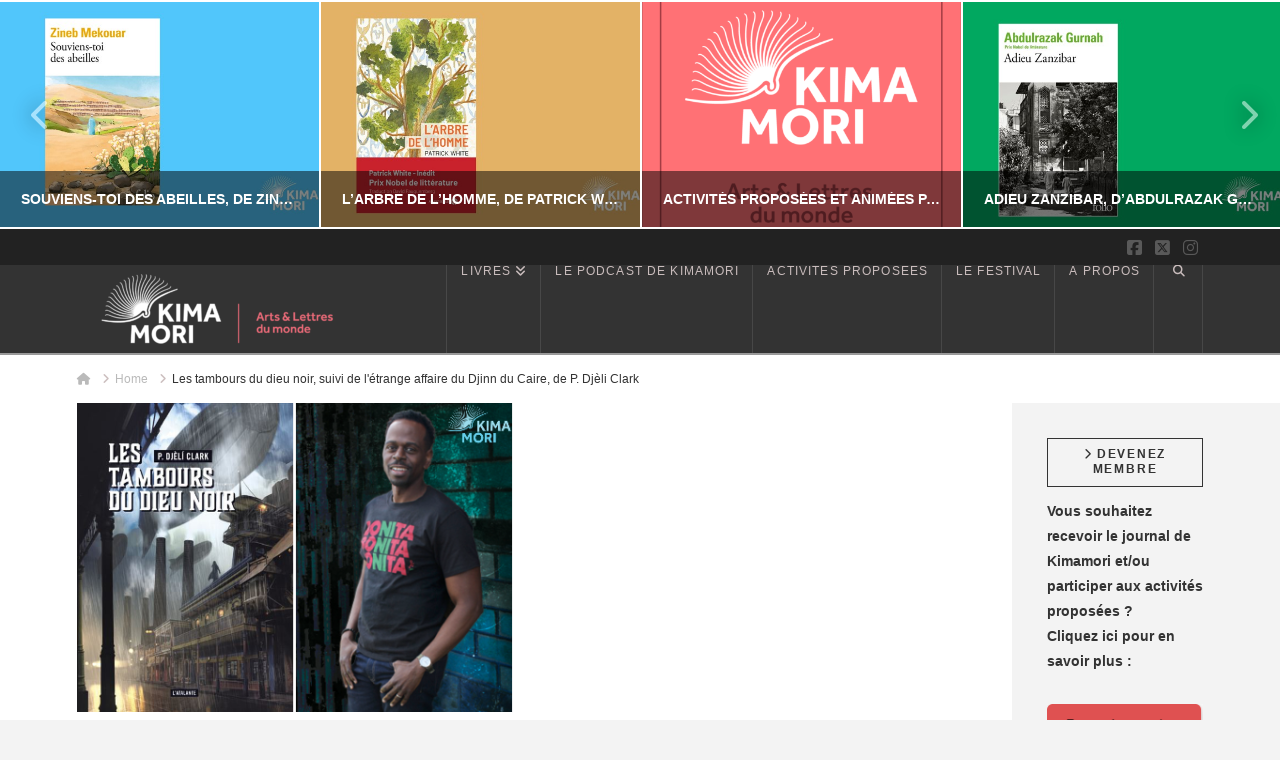

--- FILE ---
content_type: text/html; charset=UTF-8
request_url: https://www.kimamori.fr/litterature-fiction/litterature-de-limaginaire/les-tambours-du-dieu-noir-suivi-de-letrange-affaire-du-djinn-du-caire-de-p-djeli-clark/
body_size: 20864
content:
<!DOCTYPE html>
<html class="no-js" lang="fr-FR">
<head>
<meta charset="UTF-8">
<meta name="viewport" content="width=device-width, initial-scale=1.0">
<link rel="pingback" href="https://www.kimamori.fr/xmlrpc.php">
<meta name='robots' content='index, follow, max-image-preview:large, max-snippet:-1, max-video-preview:-1' />
	<style>img:is([sizes="auto" i], [sizes^="auto," i]) { contain-intrinsic-size: 3000px 1500px }</style>
	
	<!-- This site is optimized with the Yoast SEO plugin v26.5 - https://yoast.com/wordpress/plugins/seo/ -->
	<title>Les tambours du dieu noir, suivi de l&#039;étrange affaire du Djinn du Caire, de P. Djèli Clark - Kimamori</title>
	<link rel="canonical" href="https://www.kimamori.fr/litterature-fiction/litterature-de-limaginaire/les-tambours-du-dieu-noir-suivi-de-letrange-affaire-du-djinn-du-caire-de-p-djeli-clark/" />
	<meta property="og:locale" content="fr_FR" />
	<meta property="og:type" content="article" />
	<meta property="og:title" content="Les tambours du dieu noir, suivi de l&#039;étrange affaire du Djinn du Caire, de P. Djèli Clark - Kimamori" />
	<meta property="og:description" content="Au mois d&#039;avril,  les éditions l&#039;Atalante publiaient pour la première fois en France un ouvrage regroupant deux courts récits de l&#039;historien et auteur américain P. Djèli Clark. Si vous êtes amateurs de surnaturel, d&#039;uchronie et même d&#039;univers steampunk assumés et, comme moi, n&#039;avez pas encore eu la chance de le lire, vous devriez vous régaler. Le premier texte, qui donne son nom à l&#039;ouvrage, ..." />
	<meta property="og:url" content="https://www.kimamori.fr/litterature-fiction/litterature-de-limaginaire/les-tambours-du-dieu-noir-suivi-de-letrange-affaire-du-djinn-du-caire-de-p-djeli-clark/" />
	<meta property="og:site_name" content="Kimamori" />
	<meta property="article:published_time" content="2021-06-27T16:25:08+00:00" />
	<meta property="article:modified_time" content="2021-07-05T08:54:02+00:00" />
	<meta property="og:image" content="https://www.kimamori.fr/wp-content/uploads/2021/06/Les-tambours-du-dieu-noir-P.-Djèli-Clark-chronique-Kimamori-e1625053650523.png" />
	<meta property="og:image:width" content="436" />
	<meta property="og:image:height" content="309" />
	<meta property="og:image:type" content="image/png" />
	<meta name="author" content="Yassi Nasseri" />
	<meta name="twitter:card" content="summary_large_image" />
	<script type="application/ld+json" class="yoast-schema-graph">{"@context":"https://schema.org","@graph":[{"@type":"WebPage","@id":"https://www.kimamori.fr/litterature-fiction/litterature-de-limaginaire/les-tambours-du-dieu-noir-suivi-de-letrange-affaire-du-djinn-du-caire-de-p-djeli-clark/","url":"https://www.kimamori.fr/litterature-fiction/litterature-de-limaginaire/les-tambours-du-dieu-noir-suivi-de-letrange-affaire-du-djinn-du-caire-de-p-djeli-clark/","name":"Les tambours du dieu noir, suivi de l'étrange affaire du Djinn du Caire, de P. Djèli Clark - Kimamori","isPartOf":{"@id":"https://www.kimamori.fr/#website"},"primaryImageOfPage":{"@id":"https://www.kimamori.fr/litterature-fiction/litterature-de-limaginaire/les-tambours-du-dieu-noir-suivi-de-letrange-affaire-du-djinn-du-caire-de-p-djeli-clark/#primaryimage"},"image":{"@id":"https://www.kimamori.fr/litterature-fiction/litterature-de-limaginaire/les-tambours-du-dieu-noir-suivi-de-letrange-affaire-du-djinn-du-caire-de-p-djeli-clark/#primaryimage"},"thumbnailUrl":"https://www.kimamori.fr/wp-content/uploads/2021/06/Les-tambours-du-dieu-noir-P.-Djèli-Clark-chronique-Kimamori-e1625053650523.png","datePublished":"2021-06-27T16:25:08+00:00","dateModified":"2021-07-05T08:54:02+00:00","author":{"@id":"https://www.kimamori.fr/#/schema/person/7536a2eccfd61cebde21677a20ec4df1"},"breadcrumb":{"@id":"https://www.kimamori.fr/litterature-fiction/litterature-de-limaginaire/les-tambours-du-dieu-noir-suivi-de-letrange-affaire-du-djinn-du-caire-de-p-djeli-clark/#breadcrumb"},"inLanguage":"fr-FR","potentialAction":[{"@type":"ReadAction","target":["https://www.kimamori.fr/litterature-fiction/litterature-de-limaginaire/les-tambours-du-dieu-noir-suivi-de-letrange-affaire-du-djinn-du-caire-de-p-djeli-clark/"]}]},{"@type":"ImageObject","inLanguage":"fr-FR","@id":"https://www.kimamori.fr/litterature-fiction/litterature-de-limaginaire/les-tambours-du-dieu-noir-suivi-de-letrange-affaire-du-djinn-du-caire-de-p-djeli-clark/#primaryimage","url":"https://www.kimamori.fr/wp-content/uploads/2021/06/Les-tambours-du-dieu-noir-P.-Djèli-Clark-chronique-Kimamori-e1625053650523.png","contentUrl":"https://www.kimamori.fr/wp-content/uploads/2021/06/Les-tambours-du-dieu-noir-P.-Djèli-Clark-chronique-Kimamori-e1625053650523.png","width":436,"height":309},{"@type":"BreadcrumbList","@id":"https://www.kimamori.fr/litterature-fiction/litterature-de-limaginaire/les-tambours-du-dieu-noir-suivi-de-letrange-affaire-du-djinn-du-caire-de-p-djeli-clark/#breadcrumb","itemListElement":[{"@type":"ListItem","position":1,"name":"Accueil","item":"https://www.kimamori.fr/"},{"@type":"ListItem","position":2,"name":"Les tambours du dieu noir, suivi de l&rsquo;étrange affaire du Djinn du Caire, de P. Djèli Clark"}]},{"@type":"WebSite","@id":"https://www.kimamori.fr/#website","url":"https://www.kimamori.fr/","name":"Kimamori","description":"&quot;Quand on cueille les kakis à l&#039;automne, on en laisse toujours un sur l&#039;arbre, avec le souhait que la récolte sera abondante l&#039;année suivante, et ce fruit est appelé kimamori (garde de l&#039;arbre).&quot;  Le secret du maître de thé, Kenichi Yamamoto","potentialAction":[{"@type":"SearchAction","target":{"@type":"EntryPoint","urlTemplate":"https://www.kimamori.fr/?s={search_term_string}"},"query-input":{"@type":"PropertyValueSpecification","valueRequired":true,"valueName":"search_term_string"}}],"inLanguage":"fr-FR"},{"@type":"Person","@id":"https://www.kimamori.fr/#/schema/person/7536a2eccfd61cebde21677a20ec4df1","name":"Yassi Nasseri","image":{"@type":"ImageObject","inLanguage":"fr-FR","@id":"https://www.kimamori.fr/#/schema/person/image/","url":"https://secure.gravatar.com/avatar/b22b6d39f461093ee3c4843de486db88ccd801a9f0edbaf728d6bc20cf43091a?s=96&d=blank&r=g","contentUrl":"https://secure.gravatar.com/avatar/b22b6d39f461093ee3c4843de486db88ccd801a9f0edbaf728d6bc20cf43091a?s=96&d=blank&r=g","caption":"Yassi Nasseri"},"sameAs":["https://www.kimamori.fr/"],"url":"https://www.kimamori.fr/author/yassi/"}]}</script>
	<!-- / Yoast SEO plugin. -->


<link rel="alternate" type="application/rss+xml" title="Kimamori &raquo; Flux" href="https://www.kimamori.fr/feed/" />
<link rel="alternate" type="application/rss+xml" title="Kimamori &raquo; Flux des commentaires" href="https://www.kimamori.fr/comments/feed/" />
<meta property="og:site_name" content="Kimamori"><meta property="og:title" content="Les tambours du dieu noir, suivi de l&rsquo;étrange affaire du Djinn du Caire, de P. Djèli Clark"><meta property="og:description" content="Au mois d'avril,  les éditions l'Atalante publiaient pour la première fois en France un ouvrage regroupant deux courts récits de l'historien et auteur américain P. Djèli Clark. Si vous êtes amateurs de surnaturel, d'uchronie et même&hellip;"><meta property="og:image" content="https://www.kimamori.fr/wp-content/uploads/2021/06/Les-tambours-du-dieu-noir-P.-Djèli-Clark-chronique-Kimamori-e1625053650523.png"><meta property="og:url" content="https://www.kimamori.fr/litterature-fiction/litterature-de-limaginaire/les-tambours-du-dieu-noir-suivi-de-letrange-affaire-du-djinn-du-caire-de-p-djeli-clark/"><meta property="og:type" content="article"><link rel="alternate" type="application/rss+xml" title="Kimamori &raquo; Les tambours du dieu noir, suivi de l&rsquo;étrange affaire du Djinn du Caire, de P. Djèli Clark Flux des commentaires" href="https://www.kimamori.fr/litterature-fiction/litterature-de-limaginaire/les-tambours-du-dieu-noir-suivi-de-letrange-affaire-du-djinn-du-caire-de-p-djeli-clark/feed/" />
<style id='wp-block-library-theme-inline-css' type='text/css'>
.wp-block-audio :where(figcaption){color:#555;font-size:13px;text-align:center}.is-dark-theme .wp-block-audio :where(figcaption){color:#ffffffa6}.wp-block-audio{margin:0 0 1em}.wp-block-code{border:1px solid #ccc;border-radius:4px;font-family:Menlo,Consolas,monaco,monospace;padding:.8em 1em}.wp-block-embed :where(figcaption){color:#555;font-size:13px;text-align:center}.is-dark-theme .wp-block-embed :where(figcaption){color:#ffffffa6}.wp-block-embed{margin:0 0 1em}.blocks-gallery-caption{color:#555;font-size:13px;text-align:center}.is-dark-theme .blocks-gallery-caption{color:#ffffffa6}:root :where(.wp-block-image figcaption){color:#555;font-size:13px;text-align:center}.is-dark-theme :root :where(.wp-block-image figcaption){color:#ffffffa6}.wp-block-image{margin:0 0 1em}.wp-block-pullquote{border-bottom:4px solid;border-top:4px solid;color:currentColor;margin-bottom:1.75em}.wp-block-pullquote cite,.wp-block-pullquote footer,.wp-block-pullquote__citation{color:currentColor;font-size:.8125em;font-style:normal;text-transform:uppercase}.wp-block-quote{border-left:.25em solid;margin:0 0 1.75em;padding-left:1em}.wp-block-quote cite,.wp-block-quote footer{color:currentColor;font-size:.8125em;font-style:normal;position:relative}.wp-block-quote:where(.has-text-align-right){border-left:none;border-right:.25em solid;padding-left:0;padding-right:1em}.wp-block-quote:where(.has-text-align-center){border:none;padding-left:0}.wp-block-quote.is-large,.wp-block-quote.is-style-large,.wp-block-quote:where(.is-style-plain){border:none}.wp-block-search .wp-block-search__label{font-weight:700}.wp-block-search__button{border:1px solid #ccc;padding:.375em .625em}:where(.wp-block-group.has-background){padding:1.25em 2.375em}.wp-block-separator.has-css-opacity{opacity:.4}.wp-block-separator{border:none;border-bottom:2px solid;margin-left:auto;margin-right:auto}.wp-block-separator.has-alpha-channel-opacity{opacity:1}.wp-block-separator:not(.is-style-wide):not(.is-style-dots){width:100px}.wp-block-separator.has-background:not(.is-style-dots){border-bottom:none;height:1px}.wp-block-separator.has-background:not(.is-style-wide):not(.is-style-dots){height:2px}.wp-block-table{margin:0 0 1em}.wp-block-table td,.wp-block-table th{word-break:normal}.wp-block-table :where(figcaption){color:#555;font-size:13px;text-align:center}.is-dark-theme .wp-block-table :where(figcaption){color:#ffffffa6}.wp-block-video :where(figcaption){color:#555;font-size:13px;text-align:center}.is-dark-theme .wp-block-video :where(figcaption){color:#ffffffa6}.wp-block-video{margin:0 0 1em}:root :where(.wp-block-template-part.has-background){margin-bottom:0;margin-top:0;padding:1.25em 2.375em}
</style>
<style id='classic-theme-styles-inline-css' type='text/css'>
/*! This file is auto-generated */
.wp-block-button__link{color:#fff;background-color:#32373c;border-radius:9999px;box-shadow:none;text-decoration:none;padding:calc(.667em + 2px) calc(1.333em + 2px);font-size:1.125em}.wp-block-file__button{background:#32373c;color:#fff;text-decoration:none}
</style>
<style id='pdfp-pdfposter-style-inline-css' type='text/css'>
.wp-block-pdfp-pdf-poster{overflow:hidden}.pdfp_wrapper .pdf{position:relative}.pdfp_wrapper.pdfp_popup_enabled .iframe_wrapper{display:none}.pdfp_wrapper.pdfp_popup_enabled .iframe_wrapper:fullscreen{display:block}.pdfp_wrapper .iframe_wrapper{height:100%;width:100%}.pdfp_wrapper .iframe_wrapper:fullscreen iframe{height:100vh!important}.pdfp_wrapper .iframe_wrapper iframe{width:100%}.pdfp_wrapper .iframe_wrapper .close{background:#fff;border:1px solid #ddd;border-radius:3px;color:#222;cursor:pointer;display:none;font-family:sans-serif;font-size:36px;line-height:100%;padding:0 7px;position:absolute;right:12px;top:35px;z-index:9999}.pdfp_wrapper .iframe_wrapper:fullscreen .close{display:block}.pdfp_wrapper .pdfp_fullscreen_close{display:none}.pdfp_wrapper.pdfp_fullscreen_opened .pdfp_fullscreen_close{align-items:center;background:#fff;border-radius:3px;color:#222;cursor:pointer;display:flex;font-size:35px;height:30px;justify-content:center;overflow:hidden;padding-bottom:4px;position:fixed;right:20px;top:20px;width:32px}.pdfp_wrapper.pdfp_fullscreen_opened .pdfp_fullscreen_overlay{background:#2229;height:100%;left:0;position:fixed;top:0;width:100%}.pdfp_wrapper.pdfp_fullscreen_opened .iframe_wrapper{display:block;height:90vh;left:50%;max-width:95%;position:fixed;top:50%;transform:translate(-50%,-50%);width:900px;z-index:99999999999}.pdfp_wrapper iframe{border:none;outline:none}.pdfp-adobe-viewer{border:1px solid #ddd;border-radius:3px;cursor:pointer;outline:none;text-decoration:none}.pdfp_download{margin-right:15px}.cta_wrapper{display:flex;gap:10px;margin-bottom:10px;text-align:left}.cta_wrapper a{text-decoration:none!important}.cta_wrapper button{cursor:pointer}.pdfp_wrapper p{margin:10px 0;text-align:center}.popout-disabled{height:50px;position:absolute;right:12px;top:12px;width:50px}.pdfp_wrapper iframe{max-width:100%}.ViewSDK_hideOverflow[data-align=center]{margin-left:auto;margin-right:auto}.ViewSDK_hideOverflow[data-align=left]{margin-right:auto}.ViewSDK_hideOverflow[data-align=right]{margin-left:auto}@media screen and (max-width:768px){.pdfp_wrapper iframe{height:calc(100vw + 120px)}}@media screen and (max-width:576px){.cta_wrapper .pdfp_download{margin-bottom:10px;margin-right:0}.cta_wrapper .pdfp_download button{margin-right:0!important}.cta_wrapper{align-items:center;display:flex;flex-direction:column}}
.pdfp_wrapper .pdf{position:relative}.pdfp_wrapper .iframe_wrapper{height:100%;width:100%}.pdfp_wrapper .iframe_wrapper:fullscreen iframe{height:100vh!important}.pdfp_wrapper .iframe_wrapper iframe{width:100%}.pdfp_wrapper .iframe_wrapper .close{background:#fff;border:1px solid #ddd;border-radius:3px;color:#222;cursor:pointer;display:none;font-family:sans-serif;font-size:36px;line-height:100%;padding:0 7px;position:absolute;right:12px;top:35px;z-index:9999}.pdfp_wrapper .iframe_wrapper:fullscreen .close{display:block}.pdfp-adobe-viewer{border:1px solid #ddd;border-radius:3px;cursor:pointer;outline:none;text-decoration:none}.pdfp_download{margin-right:15px}.cta_wrapper{margin-bottom:10px}.pdfp_wrapper p{margin:10px 0;text-align:center}.popout-disabled{height:50px;position:absolute;right:12px;top:12px;width:50px}@media screen and (max-width:768px){.pdfp_wrapper iframe{height:calc(100vw + 120px)}}.ViewSDK_hideOverflow[data-align=center]{margin-left:auto;margin-right:auto}.ViewSDK_hideOverflow[data-align=left]{margin-right:auto}.ViewSDK_hideOverflow[data-align=right]{margin-left:auto}@media screen and (max-width:768px){.pdfp_wrapper iframe{height:calc(100vw + 120px)!important}}@media screen and (max-width:576px){.cta_wrapper .pdfp_download{margin-bottom:10px;margin-right:0}.cta_wrapper .pdfp_download button{margin-right:0!important}.cta_wrapper{align-items:center;display:flex;flex-direction:column}}.ViewSDK_fullScreenPDFViewer{background-color:#474747}.ViewSDK_fullScreenPDFViewer iframe{background:green;border:none;display:block;height:90%!important;margin:auto;max-width:1320px;position:relative;top:5%;width:90%!important}

</style>
<style id='global-styles-inline-css' type='text/css'>
:root{--wp--preset--aspect-ratio--square: 1;--wp--preset--aspect-ratio--4-3: 4/3;--wp--preset--aspect-ratio--3-4: 3/4;--wp--preset--aspect-ratio--3-2: 3/2;--wp--preset--aspect-ratio--2-3: 2/3;--wp--preset--aspect-ratio--16-9: 16/9;--wp--preset--aspect-ratio--9-16: 9/16;--wp--preset--color--black: #000000;--wp--preset--color--cyan-bluish-gray: #abb8c3;--wp--preset--color--white: #ffffff;--wp--preset--color--pale-pink: #f78da7;--wp--preset--color--vivid-red: #cf2e2e;--wp--preset--color--luminous-vivid-orange: #ff6900;--wp--preset--color--luminous-vivid-amber: #fcb900;--wp--preset--color--light-green-cyan: #7bdcb5;--wp--preset--color--vivid-green-cyan: #00d084;--wp--preset--color--pale-cyan-blue: #8ed1fc;--wp--preset--color--vivid-cyan-blue: #0693e3;--wp--preset--color--vivid-purple: #9b51e0;--wp--preset--gradient--vivid-cyan-blue-to-vivid-purple: linear-gradient(135deg,rgba(6,147,227,1) 0%,rgb(155,81,224) 100%);--wp--preset--gradient--light-green-cyan-to-vivid-green-cyan: linear-gradient(135deg,rgb(122,220,180) 0%,rgb(0,208,130) 100%);--wp--preset--gradient--luminous-vivid-amber-to-luminous-vivid-orange: linear-gradient(135deg,rgba(252,185,0,1) 0%,rgba(255,105,0,1) 100%);--wp--preset--gradient--luminous-vivid-orange-to-vivid-red: linear-gradient(135deg,rgba(255,105,0,1) 0%,rgb(207,46,46) 100%);--wp--preset--gradient--very-light-gray-to-cyan-bluish-gray: linear-gradient(135deg,rgb(238,238,238) 0%,rgb(169,184,195) 100%);--wp--preset--gradient--cool-to-warm-spectrum: linear-gradient(135deg,rgb(74,234,220) 0%,rgb(151,120,209) 20%,rgb(207,42,186) 40%,rgb(238,44,130) 60%,rgb(251,105,98) 80%,rgb(254,248,76) 100%);--wp--preset--gradient--blush-light-purple: linear-gradient(135deg,rgb(255,206,236) 0%,rgb(152,150,240) 100%);--wp--preset--gradient--blush-bordeaux: linear-gradient(135deg,rgb(254,205,165) 0%,rgb(254,45,45) 50%,rgb(107,0,62) 100%);--wp--preset--gradient--luminous-dusk: linear-gradient(135deg,rgb(255,203,112) 0%,rgb(199,81,192) 50%,rgb(65,88,208) 100%);--wp--preset--gradient--pale-ocean: linear-gradient(135deg,rgb(255,245,203) 0%,rgb(182,227,212) 50%,rgb(51,167,181) 100%);--wp--preset--gradient--electric-grass: linear-gradient(135deg,rgb(202,248,128) 0%,rgb(113,206,126) 100%);--wp--preset--gradient--midnight: linear-gradient(135deg,rgb(2,3,129) 0%,rgb(40,116,252) 100%);--wp--preset--font-size--small: 13px;--wp--preset--font-size--medium: 20px;--wp--preset--font-size--large: 36px;--wp--preset--font-size--x-large: 42px;--wp--preset--spacing--20: 0.44rem;--wp--preset--spacing--30: 0.67rem;--wp--preset--spacing--40: 1rem;--wp--preset--spacing--50: 1.5rem;--wp--preset--spacing--60: 2.25rem;--wp--preset--spacing--70: 3.38rem;--wp--preset--spacing--80: 5.06rem;--wp--preset--shadow--natural: 6px 6px 9px rgba(0, 0, 0, 0.2);--wp--preset--shadow--deep: 12px 12px 50px rgba(0, 0, 0, 0.4);--wp--preset--shadow--sharp: 6px 6px 0px rgba(0, 0, 0, 0.2);--wp--preset--shadow--outlined: 6px 6px 0px -3px rgba(255, 255, 255, 1), 6px 6px rgba(0, 0, 0, 1);--wp--preset--shadow--crisp: 6px 6px 0px rgba(0, 0, 0, 1);}:where(.is-layout-flex){gap: 0.5em;}:where(.is-layout-grid){gap: 0.5em;}body .is-layout-flex{display: flex;}.is-layout-flex{flex-wrap: wrap;align-items: center;}.is-layout-flex > :is(*, div){margin: 0;}body .is-layout-grid{display: grid;}.is-layout-grid > :is(*, div){margin: 0;}:where(.wp-block-columns.is-layout-flex){gap: 2em;}:where(.wp-block-columns.is-layout-grid){gap: 2em;}:where(.wp-block-post-template.is-layout-flex){gap: 1.25em;}:where(.wp-block-post-template.is-layout-grid){gap: 1.25em;}.has-black-color{color: var(--wp--preset--color--black) !important;}.has-cyan-bluish-gray-color{color: var(--wp--preset--color--cyan-bluish-gray) !important;}.has-white-color{color: var(--wp--preset--color--white) !important;}.has-pale-pink-color{color: var(--wp--preset--color--pale-pink) !important;}.has-vivid-red-color{color: var(--wp--preset--color--vivid-red) !important;}.has-luminous-vivid-orange-color{color: var(--wp--preset--color--luminous-vivid-orange) !important;}.has-luminous-vivid-amber-color{color: var(--wp--preset--color--luminous-vivid-amber) !important;}.has-light-green-cyan-color{color: var(--wp--preset--color--light-green-cyan) !important;}.has-vivid-green-cyan-color{color: var(--wp--preset--color--vivid-green-cyan) !important;}.has-pale-cyan-blue-color{color: var(--wp--preset--color--pale-cyan-blue) !important;}.has-vivid-cyan-blue-color{color: var(--wp--preset--color--vivid-cyan-blue) !important;}.has-vivid-purple-color{color: var(--wp--preset--color--vivid-purple) !important;}.has-black-background-color{background-color: var(--wp--preset--color--black) !important;}.has-cyan-bluish-gray-background-color{background-color: var(--wp--preset--color--cyan-bluish-gray) !important;}.has-white-background-color{background-color: var(--wp--preset--color--white) !important;}.has-pale-pink-background-color{background-color: var(--wp--preset--color--pale-pink) !important;}.has-vivid-red-background-color{background-color: var(--wp--preset--color--vivid-red) !important;}.has-luminous-vivid-orange-background-color{background-color: var(--wp--preset--color--luminous-vivid-orange) !important;}.has-luminous-vivid-amber-background-color{background-color: var(--wp--preset--color--luminous-vivid-amber) !important;}.has-light-green-cyan-background-color{background-color: var(--wp--preset--color--light-green-cyan) !important;}.has-vivid-green-cyan-background-color{background-color: var(--wp--preset--color--vivid-green-cyan) !important;}.has-pale-cyan-blue-background-color{background-color: var(--wp--preset--color--pale-cyan-blue) !important;}.has-vivid-cyan-blue-background-color{background-color: var(--wp--preset--color--vivid-cyan-blue) !important;}.has-vivid-purple-background-color{background-color: var(--wp--preset--color--vivid-purple) !important;}.has-black-border-color{border-color: var(--wp--preset--color--black) !important;}.has-cyan-bluish-gray-border-color{border-color: var(--wp--preset--color--cyan-bluish-gray) !important;}.has-white-border-color{border-color: var(--wp--preset--color--white) !important;}.has-pale-pink-border-color{border-color: var(--wp--preset--color--pale-pink) !important;}.has-vivid-red-border-color{border-color: var(--wp--preset--color--vivid-red) !important;}.has-luminous-vivid-orange-border-color{border-color: var(--wp--preset--color--luminous-vivid-orange) !important;}.has-luminous-vivid-amber-border-color{border-color: var(--wp--preset--color--luminous-vivid-amber) !important;}.has-light-green-cyan-border-color{border-color: var(--wp--preset--color--light-green-cyan) !important;}.has-vivid-green-cyan-border-color{border-color: var(--wp--preset--color--vivid-green-cyan) !important;}.has-pale-cyan-blue-border-color{border-color: var(--wp--preset--color--pale-cyan-blue) !important;}.has-vivid-cyan-blue-border-color{border-color: var(--wp--preset--color--vivid-cyan-blue) !important;}.has-vivid-purple-border-color{border-color: var(--wp--preset--color--vivid-purple) !important;}.has-vivid-cyan-blue-to-vivid-purple-gradient-background{background: var(--wp--preset--gradient--vivid-cyan-blue-to-vivid-purple) !important;}.has-light-green-cyan-to-vivid-green-cyan-gradient-background{background: var(--wp--preset--gradient--light-green-cyan-to-vivid-green-cyan) !important;}.has-luminous-vivid-amber-to-luminous-vivid-orange-gradient-background{background: var(--wp--preset--gradient--luminous-vivid-amber-to-luminous-vivid-orange) !important;}.has-luminous-vivid-orange-to-vivid-red-gradient-background{background: var(--wp--preset--gradient--luminous-vivid-orange-to-vivid-red) !important;}.has-very-light-gray-to-cyan-bluish-gray-gradient-background{background: var(--wp--preset--gradient--very-light-gray-to-cyan-bluish-gray) !important;}.has-cool-to-warm-spectrum-gradient-background{background: var(--wp--preset--gradient--cool-to-warm-spectrum) !important;}.has-blush-light-purple-gradient-background{background: var(--wp--preset--gradient--blush-light-purple) !important;}.has-blush-bordeaux-gradient-background{background: var(--wp--preset--gradient--blush-bordeaux) !important;}.has-luminous-dusk-gradient-background{background: var(--wp--preset--gradient--luminous-dusk) !important;}.has-pale-ocean-gradient-background{background: var(--wp--preset--gradient--pale-ocean) !important;}.has-electric-grass-gradient-background{background: var(--wp--preset--gradient--electric-grass) !important;}.has-midnight-gradient-background{background: var(--wp--preset--gradient--midnight) !important;}.has-small-font-size{font-size: var(--wp--preset--font-size--small) !important;}.has-medium-font-size{font-size: var(--wp--preset--font-size--medium) !important;}.has-large-font-size{font-size: var(--wp--preset--font-size--large) !important;}.has-x-large-font-size{font-size: var(--wp--preset--font-size--x-large) !important;}
:where(.wp-block-post-template.is-layout-flex){gap: 1.25em;}:where(.wp-block-post-template.is-layout-grid){gap: 1.25em;}
:where(.wp-block-columns.is-layout-flex){gap: 2em;}:where(.wp-block-columns.is-layout-grid){gap: 2em;}
:root :where(.wp-block-pullquote){font-size: 1.5em;line-height: 1.6;}
</style>
<style id='cs-inline-css' type='text/css'>
@media (min-width:1200px){.x-hide-xl{display:none !important;}}@media (min-width:979px) and (max-width:1199px){.x-hide-lg{display:none !important;}}@media (min-width:767px) and (max-width:978px){.x-hide-md{display:none !important;}}@media (min-width:480px) and (max-width:766px){.x-hide-sm{display:none !important;}}@media (max-width:479px){.x-hide-xs{display:none !important;}} a,h1 a:hover,h2 a:hover,h3 a:hover,h4 a:hover,h5 a:hover,h6 a:hover,.x-breadcrumb-wrap a:hover,.x-comment-author a:hover,.x-comment-time:hover,.p-meta > span > a:hover,.format-link .link a:hover,.x-main .widget ul li a:hover,.x-main .widget ol li a:hover,.x-main .widget_tag_cloud .tagcloud a:hover,.x-sidebar .widget ul li a:hover,.x-sidebar .widget ol li a:hover,.x-sidebar .widget_tag_cloud .tagcloud a:hover,.x-portfolio .entry-extra .x-ul-tags li a:hover{color:rgba(23,148,150,0.99);}a:hover{color:hsla(181,73%,34%,0.56);}a.x-img-thumbnail:hover{border-color:rgba(23,148,150,0.99);}.x-main{width:83%;}.x-sidebar{width:calc( 100% - 83%);}.x-post-slider-archive-active .x-container.main:not(.x-row):not(.x-grid):before{top:0;}.x-content-sidebar-active .x-container.main:not(.x-row):not(.x-grid):before{right:calc( 100% - 83%);}.x-sidebar-content-active .x-container.main:not(.x-row):not(.x-grid):before{left:calc( 100% - 83%);}.x-full-width-active .x-container.main:not(.x-row):not(.x-grid):before{left:-5000em;}.h-landmark,.x-main .h-widget,.x-main .h-widget a.rsswidget,.x-main .h-widget a.rsswidget:hover,.x-main .widget.widget_pages .current_page_item a,.x-main .widget.widget_nav_menu .current-menu-item a,.x-main .widget.widget_pages .current_page_item a:hover,.x-main .widget.widget_nav_menu .current-menu-item a:hover,.x-sidebar .h-widget,.x-sidebar .h-widget a.rsswidget,.x-sidebar .h-widget a.rsswidget:hover,.x-sidebar .widget.widget_pages .current_page_item a,.x-sidebar .widget.widget_nav_menu .current-menu-item a,.x-sidebar .widget.widget_pages .current_page_item a:hover,.x-sidebar .widget.widget_nav_menu .current-menu-item a:hover{color:rgba(65,60,60,0.91);}.x-main .widget,.x-main .widget a,.x-main .widget ul li a,.x-main .widget ol li a,.x-main .widget_tag_cloud .tagcloud a,.x-main .widget_product_tag_cloud .tagcloud a,.x-main .widget a:hover,.x-main .widget ul li a:hover,.x-main .widget ol li a:hover,.x-main .widget_tag_cloud .tagcloud a:hover,.x-main .widget_product_tag_cloud .tagcloud a:hover,.x-main .widget_shopping_cart .buttons .button,.x-main .widget_price_filter .price_slider_amount .button,.x-sidebar .widget,.x-sidebar .widget a,.x-sidebar .widget ul li a,.x-sidebar .widget ol li a,.x-sidebar .widget_tag_cloud .tagcloud a,.x-sidebar .widget_product_tag_cloud .tagcloud a,.x-sidebar .widget a:hover,.x-sidebar .widget ul li a:hover,.x-sidebar .widget ol li a:hover,.x-sidebar .widget_tag_cloud .tagcloud a:hover,.x-sidebar .widget_product_tag_cloud .tagcloud a:hover,.x-sidebar .widget_shopping_cart .buttons .button,.x-sidebar .widget_price_filter .price_slider_amount .button{color:rgb(51,51,51);}.x-main .h-widget,.x-main .widget.widget_pages .current_page_item,.x-main .widget.widget_nav_menu .current-menu-item,.x-sidebar .h-widget,.x-sidebar .widget.widget_pages .current_page_item,.x-sidebar .widget.widget_nav_menu .current-menu-item{border-color:rgba(65,60,60,0.91);}.x-post-slider{height:325px;}.archive .x-post-slider{height:325px;}.x-post-slider .x-post-slider-entry{padding-bottom:325px;}.archive .x-post-slider .x-post-slider-entry{padding-bottom:325px;}.format-link .link a,.x-portfolio .entry-extra .x-ul-tags li a{color:rgb(87,82,82);}.p-meta > span > a,.x-nav-articles a,.entry-top-navigation .entry-parent,.option-set .x-index-filters,.option-set .x-portfolio-filters,.option-set .x-index-filters-menu >li >a:hover,.option-set .x-index-filters-menu >li >a.selected,.option-set .x-portfolio-filters-menu > li > a:hover,.option-set .x-portfolio-filters-menu > li > a.selected{color:#272727;}.x-nav-articles a,.entry-top-navigation .entry-parent,.option-set .x-index-filters,.option-set .x-portfolio-filters,.option-set .x-index-filters i,.option-set .x-portfolio-filters i{border-color:#272727;}.x-nav-articles a:hover,.entry-top-navigation .entry-parent:hover,.option-set .x-index-filters:hover i,.option-set .x-portfolio-filters:hover i{background-color:#272727;}@media (max-width:978.98px){.x-content-sidebar-active .x-container.main:not(.x-row):not(.x-grid):before,.x-sidebar-content-active .x-container.main:not(.x-row):not(.x-grid):before{left:-5000em;}body .x-main .widget,body .x-main .widget a,body .x-main .widget a:hover,body .x-main .widget ul li a,body .x-main .widget ol li a,body .x-main .widget ul li a:hover,body .x-main .widget ol li a:hover,body .x-sidebar .widget,body .x-sidebar .widget a,body .x-sidebar .widget a:hover,body .x-sidebar .widget ul li a,body .x-sidebar .widget ol li a,body .x-sidebar .widget ul li a:hover,body .x-sidebar .widget ol li a:hover{color:rgb(87,82,82);}body .x-main .h-widget,body .x-main .widget.widget_pages .current_page_item a,body .x-main .widget.widget_nav_menu .current-menu-item a,body .x-main .widget.widget_pages .current_page_item a:hover,body .x-main .widget.widget_nav_menu .current-menu-item a:hover,body .x-sidebar .h-widget,body .x-sidebar .widget.widget_pages .current_page_item a,body .x-sidebar .widget.widget_nav_menu .current-menu-item a,body .x-sidebar .widget.widget_pages .current_page_item a:hover,body .x-sidebar .widget.widget_nav_menu .current-menu-item a:hover{color:#272727;}body .x-main .h-widget,body .x-main .widget.widget_pages .current_page_item,body .x-main .widget.widget_nav_menu .current-menu-item,body .x-sidebar .h-widget,body .x-sidebar .widget.widget_pages .current_page_item,body .x-sidebar .widget.widget_nav_menu .current-menu-item{border-color:#272727;}}@media (max-width:766.98px){.x-post-slider,.archive .x-post-slider{height:auto !important;}.x-post-slider .x-post-slider-entry,.archive .x-post-slider .x-post-slider-entry{padding-bottom:65% !important;}}html{font-size:14px;}@media (min-width:479px){html{font-size:14px;}}@media (min-width:766px){html{font-size:14px;}}@media (min-width:978px){html{font-size:14px;}}@media (min-width:1199px){html{font-size:14px;}}body{font-style:normal;font-weight:inherit;color:rgb(87,82,82);background-color:#f3f3f3;}.w-b{font-weight:inherit !important;}h1,h2,h3,h4,h5,h6,.h1,.h2,.h3,.h4,.h5,.h6,.x-text-headline{font-family:Helvetica,Arial,sans-serif;font-style:normal;font-weight:700;}h1,.h1{letter-spacing:-0.035em;}h2,.h2{letter-spacing:-0.035em;}h3,.h3{letter-spacing:-0.035em;}h4,.h4{letter-spacing:-0.035em;}h5,.h5{letter-spacing:-0.035em;}h6,.h6{letter-spacing:-0.035em;}.w-h{font-weight:700 !important;}.x-container.width{width:88%;}.x-container.max{max-width:1200px;}.x-bar-content.x-container.width{flex-basis:88%;}.x-main.full{float:none;clear:both;display:block;width:auto;}@media (max-width:978.98px){.x-main.full,.x-main.left,.x-main.right,.x-sidebar.left,.x-sidebar.right{float:none;display:block;width:auto !important;}}.entry-header,.entry-content{font-size:1.2rem;}body,input,button,select,textarea{font-family:Helvetica,Arial,sans-serif;}h1,h2,h3,h4,h5,h6,.h1,.h2,.h3,.h4,.h5,.h6,h1 a,h2 a,h3 a,h4 a,h5 a,h6 a,.h1 a,.h2 a,.h3 a,.h4 a,.h5 a,.h6 a,blockquote{color:#272727;}.cfc-h-tx{color:#272727 !important;}.cfc-h-bd{border-color:#272727 !important;}.cfc-h-bg{background-color:#272727 !important;}.cfc-b-tx{color:rgb(87,82,82) !important;}.cfc-b-bd{border-color:rgb(87,82,82) !important;}.cfc-b-bg{background-color:rgb(87,82,82) !important;}.x-btn,.button,[type="submit"]{color:hsl(0,2%,91%);border-color:rgba(221,69,69,1);background-color:rgb(233,127,127);text-shadow:0 0.075em 0.075em rgba(0,0,0,0.5);border-radius:0.25em;}.x-btn:hover,.button:hover,[type="submit"]:hover{color:#ffffff;border-color:hsl(206,93%,22%);background-color:rgb(24,140,180);text-shadow:0 0.075em 0.075em rgba(0,0,0,0.5);}.x-btn.x-btn-real,.x-btn.x-btn-real:hover{margin-bottom:0.25em;text-shadow:0 0.075em 0.075em rgba(0,0,0,0.65);}.x-btn.x-btn-real{box-shadow:0 0.25em 0 0 rgb(13,126,156),0 4px 9px rgba(0,0,0,0.75);}.x-btn.x-btn-real:hover{box-shadow:0 0.25em 0 0 rgb(13,126,156),0 4px 9px rgba(0,0,0,0.75);}.x-btn.x-btn-flat,.x-btn.x-btn-flat:hover{margin-bottom:0;text-shadow:0 0.075em 0.075em rgba(0,0,0,0.65);box-shadow:none;}.x-btn.x-btn-transparent,.x-btn.x-btn-transparent:hover{margin-bottom:0;border-width:3px;text-shadow:none;text-transform:uppercase;background-color:transparent;box-shadow:none;}.h-widget:before,.x-flickr-widget .h-widget:before,.x-dribbble-widget .h-widget:before{position:relative;font-weight:normal;font-style:normal;line-height:1;text-decoration:inherit;-webkit-font-smoothing:antialiased;speak:none;}.h-widget:before{padding-right:0.4em;font-family:"fontawesome";}.x-flickr-widget .h-widget:before,.x-dribbble-widget .h-widget:before{top:0.025em;padding-right:0.35em;font-family:"foundationsocial";font-size:0.785em;}.widget_archive .h-widget:before{content:"\f303";top:-0.045em;font-size:0.925em;}.widget_calendar .h-widget:before{content:"\f073";top:-0.0825em;font-size:0.85em;}.widget_categories .h-widget:before,.widget_product_categories .h-widget:before{content:"\f02e";font-size:0.95em;}.widget_nav_menu .h-widget:before,.widget_layered_nav .h-widget:before{content:"\f0c9";}.widget_meta .h-widget:before{content:"\f0fe";top:-0.065em;font-size:0.895em;}.widget_pages .h-widget:before{font-family:"FontAwesomeRegular";content:"\f15c";top:-0.065em;font-size:0.85em;}.widget_recent_reviews .h-widget:before,.widget_recent_comments .h-widget:before{content:"\f086";top:-0.065em;font-size:0.895em;}.widget_recent_entries .h-widget:before{content:"\f02d";top:-0.045em;font-size:0.875em;}.widget_rss .h-widget:before{content:"\f09e";padding-right:0.2em;}.widget_search .h-widget:before,.widget_product_search .h-widget:before{content:"\f0a4";top:-0.075em;font-size:0.85em;}.widget_tag_cloud .h-widget:before,.widget_product_tag_cloud .h-widget:before{content:"\f02c";font-size:0.925em;}.widget_text .h-widget:before{content:"\f054";padding-right:0.4em;font-size:0.925em;}.x-dribbble-widget .h-widget:before{content:"\f009";}.x-flickr-widget .h-widget:before{content:"\f010";padding-right:0.35em;}.widget_best_sellers .h-widget:before{content:"\f091";top:-0.0975em;font-size:0.815em;}.widget_shopping_cart .h-widget:before{content:"\f07a";top:-0.05em;font-size:0.945em;}.widget_products .h-widget:before{content:"\f0f2";top:-0.05em;font-size:0.945em;}.widget_featured_products .h-widget:before{content:"\f0a3";}.widget_layered_nav_filters .h-widget:before{content:"\f046";top:1px;}.widget_onsale .h-widget:before{content:"\f02b";font-size:0.925em;}.widget_price_filter .h-widget:before{content:"\f0d6";font-size:1.025em;}.widget_random_products .h-widget:before{content:"\f074";font-size:0.925em;}.widget_recently_viewed_products .h-widget:before{content:"\f06e";}.widget_recent_products .h-widget:before{content:"\f08d";top:-0.035em;font-size:0.9em;}.widget_top_rated_products .h-widget:before{content:"\f075";top:-0.145em;font-size:0.885em;}.x-topbar,.x-colophon.bottom{background-color:rgba(65,60,60,0.93);}.x-logobar,.x-navbar,.x-navbar .sub-menu,.x-colophon.top{background-color:rgba(65,60,60,0.92);}.x-navbar .desktop .x-nav > li > a,.x-navbar .desktop .sub-menu a,.x-navbar .mobile .x-nav li > a,.x-breadcrumb-wrap a,.x-breadcrumbs .delimiter{color:rgba(203,190,190,0.99);}.x-topbar .p-info a:hover,.x-social-global a:hover,.x-navbar .desktop .x-nav > li > a:hover,.x-navbar .desktop .x-nav > .x-active > a,.x-navbar .desktop .x-nav > .current-menu-item > a,.x-navbar .desktop .sub-menu a:hover,.x-navbar .desktop .sub-menu .x-active > a,.x-navbar .desktop .sub-menu .current-menu-item > a,.x-navbar .desktop .x-nav .x-megamenu > .sub-menu > li > a,.x-navbar .mobile .x-nav li > a:hover,.x-navbar .mobile .x-nav .x-active > a,.x-navbar .mobile .x-nav .current-menu-item > a,.x-widgetbar .widget a:hover,.x-colophon .widget a:hover,.x-colophon.bottom .x-colophon-content a:hover,.x-colophon.bottom .x-nav a:hover{color:rgba(233,127,127,0.8);}.x-navbar .desktop .x-nav > li.tax-item-5237 > a:hover,.x-navbar .desktop .x-nav > li.tax-item-5237.x-active > a{box-shadow:0 2px 0 0 #ffffff;}.x-navbar .desktop .x-nav > li.tax-item-563 > a:hover,.x-navbar .desktop .x-nav > li.tax-item-563.x-active > a{box-shadow:0 2px 0 0 #ffffff;}.x-navbar .desktop .x-nav > li.tax-item-4638 > a:hover,.x-navbar .desktop .x-nav > li.tax-item-4638.x-active > a{box-shadow:0 2px 0 0 #ffffff;}.x-navbar .desktop .x-nav > li > a:hover,.x-navbar .desktop .x-nav > .x-active > a,.x-navbar .desktop .x-nav > .current-menu-item > a{box-shadow:0 2px 0 0 rgba(23,148,150,0.99);}.x-navbar .desktop .x-nav > li > a{height:88px;padding-top:52px;}.x-navbar-fixed-top-active .x-navbar-wrap{margin-bottom:2px;}.x-navbar .desktop .x-nav > li ul{top:calc(88px + 2px);}@media (max-width:979px){.x-navbar-fixed-top-active .x-navbar-wrap{margin-bottom:0;}}body.x-navbar-fixed-top-active .x-navbar-wrap{height:88px;}.x-navbar-inner{min-height:88px;}.x-brand{margin-top:0px;font-family:inherit;font-size:60px;font-style:normal;font-weight:inherit;letter-spacing:0em;text-transform:uppercase;color:rgb(220,104,130);}.x-brand:hover,.x-brand:focus{color:rgb(220,104,130);}.x-brand img{width:calc(px / 2);}.x-navbar .x-nav-wrap .x-nav > li > a{font-family:inherit;font-style:normal;font-weight:inherit;letter-spacing:0.095em;text-transform:uppercase;}.x-navbar .desktop .x-nav > li > a{font-size:12px;}.x-navbar .desktop .x-nav > li > a:not(.x-btn-navbar-woocommerce){padding-left:14px;padding-right:14px;}.x-navbar .desktop .x-nav > li > a > span{margin-right:-0.095em;}.x-btn-navbar{margin-top:20px;}.x-btn-navbar,.x-btn-navbar.collapsed{font-size:24px;}@media (max-width:979px){body.x-navbar-fixed-top-active .x-navbar-wrap{height:auto;}.x-widgetbar{left:0;right:0;}}.x-topbar,.x-colophon.bottom{background-color:rgba(65,60,60,0.93);}.x-logobar,.x-navbar,.x-navbar .sub-menu,.x-colophon.top{background-color:rgba(65,60,60,0.92);}.x-navbar .desktop .x-nav > li > a,.x-navbar .desktop .sub-menu a,.x-navbar .mobile .x-nav li > a,.x-breadcrumb-wrap a,.x-breadcrumbs .delimiter{color:rgba(203,190,190,0.99);}.x-topbar .p-info a:hover,.x-social-global a:hover,.x-navbar .desktop .x-nav > li > a:hover,.x-navbar .desktop .x-nav > .x-active > a,.x-navbar .desktop .x-nav > .current-menu-item > a,.x-navbar .desktop .sub-menu a:hover,.x-navbar .desktop .sub-menu .x-active > a,.x-navbar .desktop .sub-menu .current-menu-item > a,.x-navbar .desktop .x-nav .x-megamenu > .sub-menu > li > a,.x-navbar .mobile .x-nav li > a:hover,.x-navbar .mobile .x-nav .x-active > a,.x-navbar .mobile .x-nav .current-menu-item > a,.x-widgetbar .widget a:hover,.x-colophon .widget a:hover,.x-colophon.bottom .x-colophon-content a:hover,.x-colophon.bottom .x-nav a:hover{color:rgba(233,127,127,0.8);}.bg .mejs-container,.x-video .mejs-container{position:unset !important;} @font-face{font-family:'FontAwesomePro';font-style:normal;font-weight:900;font-display:block;src:url('https://www.kimamori.fr/wp-content/plugins/cornerstone/assets/fonts/fa-solid-900.woff2?ver=6.7.2') format('woff2'),url('https://www.kimamori.fr/wp-content/plugins/cornerstone/assets/fonts/fa-solid-900.ttf?ver=6.7.2') format('truetype');}[data-x-fa-pro-icon]{font-family:"FontAwesomePro" !important;}[data-x-fa-pro-icon]:before{content:attr(data-x-fa-pro-icon);}[data-x-icon],[data-x-icon-o],[data-x-icon-l],[data-x-icon-s],[data-x-icon-b],[data-x-icon-sr],[data-x-icon-ss],[data-x-icon-sl],[data-x-fa-pro-icon],[class*="cs-fa-"]{display:inline-flex;font-style:normal;font-weight:400;text-decoration:inherit;text-rendering:auto;-webkit-font-smoothing:antialiased;-moz-osx-font-smoothing:grayscale;}[data-x-icon].left,[data-x-icon-o].left,[data-x-icon-l].left,[data-x-icon-s].left,[data-x-icon-b].left,[data-x-icon-sr].left,[data-x-icon-ss].left,[data-x-icon-sl].left,[data-x-fa-pro-icon].left,[class*="cs-fa-"].left{margin-right:0.5em;}[data-x-icon].right,[data-x-icon-o].right,[data-x-icon-l].right,[data-x-icon-s].right,[data-x-icon-b].right,[data-x-icon-sr].right,[data-x-icon-ss].right,[data-x-icon-sl].right,[data-x-fa-pro-icon].right,[class*="cs-fa-"].right{margin-left:0.5em;}[data-x-icon]:before,[data-x-icon-o]:before,[data-x-icon-l]:before,[data-x-icon-s]:before,[data-x-icon-b]:before,[data-x-icon-sr]:before,[data-x-icon-ss]:before,[data-x-icon-sl]:before,[data-x-fa-pro-icon]:before,[class*="cs-fa-"]:before{line-height:1;}@font-face{font-family:'FontAwesome';font-style:normal;font-weight:900;font-display:block;src:url('https://www.kimamori.fr/wp-content/plugins/cornerstone/assets/fonts/fa-solid-900.woff2?ver=6.7.2') format('woff2'),url('https://www.kimamori.fr/wp-content/plugins/cornerstone/assets/fonts/fa-solid-900.ttf?ver=6.7.2') format('truetype');}[data-x-icon],[data-x-icon-s],[data-x-icon][class*="cs-fa-"]{font-family:"FontAwesome" !important;font-weight:900;}[data-x-icon]:before,[data-x-icon][class*="cs-fa-"]:before{content:attr(data-x-icon);}[data-x-icon-s]:before{content:attr(data-x-icon-s);}@font-face{font-family:'FontAwesomeRegular';font-style:normal;font-weight:400;font-display:block;src:url('https://www.kimamori.fr/wp-content/plugins/cornerstone/assets/fonts/fa-regular-400.woff2?ver=6.7.2') format('woff2'),url('https://www.kimamori.fr/wp-content/plugins/cornerstone/assets/fonts/fa-regular-400.ttf?ver=6.7.2') format('truetype');}@font-face{font-family:'FontAwesomePro';font-style:normal;font-weight:400;font-display:block;src:url('https://www.kimamori.fr/wp-content/plugins/cornerstone/assets/fonts/fa-regular-400.woff2?ver=6.7.2') format('woff2'),url('https://www.kimamori.fr/wp-content/plugins/cornerstone/assets/fonts/fa-regular-400.ttf?ver=6.7.2') format('truetype');}[data-x-icon-o]{font-family:"FontAwesomeRegular" !important;}[data-x-icon-o]:before{content:attr(data-x-icon-o);}@font-face{font-family:'FontAwesomeLight';font-style:normal;font-weight:300;font-display:block;src:url('https://www.kimamori.fr/wp-content/plugins/cornerstone/assets/fonts/fa-light-300.woff2?ver=6.7.2') format('woff2'),url('https://www.kimamori.fr/wp-content/plugins/cornerstone/assets/fonts/fa-light-300.ttf?ver=6.7.2') format('truetype');}@font-face{font-family:'FontAwesomePro';font-style:normal;font-weight:300;font-display:block;src:url('https://www.kimamori.fr/wp-content/plugins/cornerstone/assets/fonts/fa-light-300.woff2?ver=6.7.2') format('woff2'),url('https://www.kimamori.fr/wp-content/plugins/cornerstone/assets/fonts/fa-light-300.ttf?ver=6.7.2') format('truetype');}[data-x-icon-l]{font-family:"FontAwesomeLight" !important;font-weight:300;}[data-x-icon-l]:before{content:attr(data-x-icon-l);}@font-face{font-family:'FontAwesomeBrands';font-style:normal;font-weight:normal;font-display:block;src:url('https://www.kimamori.fr/wp-content/plugins/cornerstone/assets/fonts/fa-brands-400.woff2?ver=6.7.2') format('woff2'),url('https://www.kimamori.fr/wp-content/plugins/cornerstone/assets/fonts/fa-brands-400.ttf?ver=6.7.2') format('truetype');}[data-x-icon-b]{font-family:"FontAwesomeBrands" !important;}[data-x-icon-b]:before{content:attr(data-x-icon-b);}.widget.widget_rss li .rsswidget:before{content:"\f35d";padding-right:0.4em;font-family:"FontAwesome";} .mctz-0.x-section{margin-top:0px;margin-right:0px;margin-bottom:0px;margin-left:0px;border-top-width:0;border-right-width:0;border-bottom-width:0;border-left-width:0;padding-right:0px;padding-bottom:45px;padding-left:0px;z-index:1;}.mctz-1.x-section{padding-top:20px;}.mctz-2.x-section{padding-top:2px;}.mctz-3.x-container{margin-top:0em;}.mctz-4.x-container{margin-right:auto;margin-bottom:0em;margin-left:auto;box-shadow:none;z-index:1;}.mctz-5.x-container{border-top-width:0;border-right-width:0;border-bottom-width:0;border-left-width:0;}.mctz-6.x-container{margin-top:1.4em;}.mctz-7.x-container{margin-top:0.9em;border-top-width:1px;border-right-width:1px;border-bottom-width:1px;border-left-width:1px;border-top-style:solid;border-right-style:solid;border-bottom-style:solid;border-left-style:solid;border-top-color:rgb(106,100,100);border-right-color:rgb(106,100,100);border-bottom-color:rgb(106,100,100);border-left-color:rgb(106,100,100);border-top-left-radius:0.6em;border-top-right-radius:0.6em;border-bottom-right-radius:0.6em;border-bottom-left-radius:0.6em;padding-top:0.5em;padding-right:1em;padding-bottom:0em;padding-left:1em;text-align:center;background-color:rgb(202,197,197);}.mctz-8.x-column{border-top-width:0;border-right-width:0;border-bottom-width:0;border-left-width:0;box-shadow:none;z-index:1;}.mctz-9.x-text{margin-top:1.15em;}.mctz-a.x-text{margin-right:0em;margin-left:0em;}.mctz-b.x-text{margin-bottom:0em;}.mctz-c.x-text{border-top-width:0;border-right-width:0;border-bottom-width:0;border-left-width:0;font-family:inherit;font-size:1em;font-style:normal;font-weight:400;letter-spacing:0em;text-transform:none;color:rgba(0,0,0,1);}.mctz-c.x-text > :first-child{margin-top:0;}.mctz-c.x-text > :last-child{margin-bottom:0;}.mctz-e.x-text{line-height:1.4;}.mctz-f.x-text{margin-top:1.2em;}.mctz-g.x-text{margin-right:1.8em;margin-left:1.8em;}.mctz-h.x-text{text-align:justify;}.mctz-i.x-text{margin-top:2.4em;}.mctz-k.x-text{margin-top:0.5em;padding-right:1em;padding-bottom:1em;padding-left:1em;line-height:1.6;}.mctz-l.x-text{padding-top:1em;}.mctz-m.x-text{padding-right:0em;padding-bottom:0em;padding-left:0em;} .blog .entry-content.content img{display:none;}.x-navbar .desktop .x-nav > li > a:hover,.x-navbar .desktop .x-nav > li.x-active > a{box-shadow:0 2px 0 0 rgb(244,26,9,0.61) !important;}.x-topbar .p-info{color:#f00;}
</style>
<link rel='stylesheet' id='wpo_min-header-0-css' href='https://www.kimamori.fr/wp-content/cache/wpo-minify/1765185514/assets/wpo-minify-header-2e562d68.min.css' type='text/css' media='all' />
<script type="text/javascript" src="https://www.kimamori.fr/wp-content/cache/wpo-minify/1765185514/assets/wpo-minify-header-7be10e4f.min.js" id="wpo_min-header-0-js"></script>
<link rel="https://api.w.org/" href="https://www.kimamori.fr/wp-json/" /><link rel="alternate" title="JSON" type="application/json" href="https://www.kimamori.fr/wp-json/wp/v2/posts/16631" /><link rel="alternate" title="oEmbed (JSON)" type="application/json+oembed" href="https://www.kimamori.fr/wp-json/oembed/1.0/embed?url=https%3A%2F%2Fwww.kimamori.fr%2Flitterature-fiction%2Flitterature-de-limaginaire%2Fles-tambours-du-dieu-noir-suivi-de-letrange-affaire-du-djinn-du-caire-de-p-djeli-clark%2F" />
<link rel="alternate" title="oEmbed (XML)" type="text/xml+oembed" href="https://www.kimamori.fr/wp-json/oembed/1.0/embed?url=https%3A%2F%2Fwww.kimamori.fr%2Flitterature-fiction%2Flitterature-de-limaginaire%2Fles-tambours-du-dieu-noir-suivi-de-letrange-affaire-du-djinn-du-caire-de-p-djeli-clark%2F&#038;format=xml" />
        <style>
                    </style>
<script>(()=>{var o=[],i={};["on","off","toggle","show"].forEach((l=>{i[l]=function(){o.push([l,arguments])}})),window.Boxzilla=i,window.boxzilla_queue=o})();</script><link rel="icon" href="https://www.kimamori.fr/wp-content/uploads/2021/02/Kimori_Plan-de-travail-1-copie-15-100x100.png" sizes="32x32" />
<link rel="icon" href="https://www.kimamori.fr/wp-content/uploads/2021/02/Kimori_Plan-de-travail-1-copie-15-300x300.png" sizes="192x192" />
<link rel="apple-touch-icon" href="https://www.kimamori.fr/wp-content/uploads/2021/02/Kimori_Plan-de-travail-1-copie-15-300x300.png" />
<meta name="msapplication-TileImage" content="https://www.kimamori.fr/wp-content/uploads/2021/02/Kimori_Plan-de-travail-1-copie-15-300x300.png" />
</head>
<body data-rsssl=1 class="wp-singular post-template-default single single-post postid-16631 single-format-standard wp-theme-x x-ethos x-full-width-layout-active x-content-sidebar-active x-post-meta-disabled x-navbar-fixed-top-active cornerstone-v7_7_9 x-v10_7_2">

  
  
  <div id="x-root" class="x-root">

    
    <div id="top" class="site">

    <header class="masthead masthead-inline" role="banner">

  
  
    <ul class="x-post-carousel unstyled">

              
          <li class="x-post-carousel-item">
            
      
      <article class="post-23919 post type-post status-publish format-standard has-post-thumbnail hentry category-litterature-fiction tag-apiculteur tag-folio tag-legendes-et-croyances tag-miel tag-rucher tag-souviens-toi-des-abeilles tag-transmission-generationnelle tag-vie-de-village tag-ville-et-campagne tag-villes-et-campagne tag-zineb-mekouar">
        <a class="entry-cover" href="https://www.kimamori.fr/litterature-fiction/souviens-toi-des-abeilles-de-zineb-mekouar/" style="background-image: url(//www.kimamori.fr/wp-content/uploads/2025/12/Souviens-toi-des-abeilles-de-Zineb-Mekouar-chronique-Kimamori.jpg);">
          <h2 class="h-entry-cover"><span>Souviens-toi des abeilles, de Zineb Mekouar</span></h2>
          <div class="x-post-carousel-meta">
            <span class="entry-cover-author">Yassi Nasseri</span>
            <span class="entry-cover-categories">Littérature - Fiction</span>
            <span class="entry-cover-date">décembre 8, 2025</span>
          </div>
        </a>
      </article>

              </li>

        
          <li class="x-post-carousel-item">
            
      
      <article class="post-23883 post type-post status-publish format-standard has-post-thumbnail hentry category-litterature-fiction tag-australie tag-catastrophes-naturelles tag-david-fauquemberg tag-edition-au-vent-des-iles tag-lamitie tag-larbre-de-lhomme tag-la-nature tag-la-paternite tag-le-couple tag-les-chapitres-dune-vie tag-litterature-australienne tag-patrick-white tag-prix-nobel-de-litterature tag-taiseux tag-the-tree-of-man tag-une-vie">
        <a class="entry-cover" href="https://www.kimamori.fr/litterature-fiction/larbre-de-lhomme-de-patrick-white/" style="background-image: url(//www.kimamori.fr/wp-content/uploads/2025/12/Larbre-de-lhomme-de-Patrick-White-chronique-Kimamori.jpg);">
          <h2 class="h-entry-cover"><span>L&rsquo;arbre de l&rsquo;homme, de Patrick White</span></h2>
          <div class="x-post-carousel-meta">
            <span class="entry-cover-author">Yassi Nasseri</span>
            <span class="entry-cover-categories">Littérature - Fiction</span>
            <span class="entry-cover-date">décembre 8, 2025</span>
          </div>
        </a>
      </article>

              </li>

        
          <li class="x-post-carousel-item">
            
      
      <article class="post-19955 post type-post status-publish format-standard has-post-thumbnail hentry category-club-de-lecture tag-atelier-decriture tag-book-club-thematique tag-club-de-lecture tag-corse-du-sud tag-evenements-litteraires-corse-du-sud tag-kimamori tag-kimamori-association tag-presentation-conference-et-seminaires">
        <a class="entry-cover" href="https://www.kimamori.fr/club-de-lecture/activites-proposees-et-animees-par-kimamori/" style="background-image: url(//www.kimamori.fr/wp-content/uploads/2022/11/Kimori_Plan-de-travail-1-copie-11-e1669891959443.png);">
          <h2 class="h-entry-cover"><span>Activités proposées et animées par Kimamori</span></h2>
          <div class="x-post-carousel-meta">
            <span class="entry-cover-author">Yassi Nasseri</span>
            <span class="entry-cover-categories">Activités proposées</span>
            <span class="entry-cover-date">décembre 5, 2025</span>
          </div>
        </a>
      </article>

              </li>

        
          <li class="x-post-carousel-item">
            
      
      <article class="post-23896 post type-post status-publish format-standard has-post-thumbnail hentry category-litterature-fiction tag-abdulrazak-gurnah tag-adieu-zanzibar tag-colonialisme-brittanique tag-folio tag-histoire-de-famille tag-litterature-de-tanzanie tag-prix-nobel-de-litterature tag-sroman-generationnel tag-sylvette-gleize tag-tanzanie tag-vie-de-village">
        <a class="entry-cover" href="https://www.kimamori.fr/litterature-fiction/adieu-zanzibar-dabdulrazak-gurnah/" style="background-image: url(//www.kimamori.fr/wp-content/uploads/2025/12/Adieu-Zanzibar-dAbdulrazak-Gurnah-chronique-Kimamori.jpg);">
          <h2 class="h-entry-cover"><span>Adieu Zanzibar, d&rsquo;Abdulrazak Gurnah</span></h2>
          <div class="x-post-carousel-meta">
            <span class="entry-cover-author">Yassi Nasseri</span>
            <span class="entry-cover-categories">Littérature - Fiction</span>
            <span class="entry-cover-date">décembre 4, 2025</span>
          </div>
        </a>
      </article>

              </li>

        
          <li class="x-post-carousel-item">
            
      
      <article class="post-23870 post type-post status-publish format-standard has-post-thumbnail hentry category-litterature-fiction tag-amin tag-editions-barzakh tag-editions-elyzad tag-litterature-algerienne tag-rouages-economiques-et-financieres tag-samir-toumi tag-satire-sociale">
        <a class="entry-cover" href="https://www.kimamori.fr/litterature-fiction/amin-de-samir-toumi/" style="background-image: url(//www.kimamori.fr/wp-content/uploads/2025/12/Amin-de-Samir-Toumi-chronique-Kimamori.jpg);">
          <h2 class="h-entry-cover"><span>Amin, de Samir Toumi</span></h2>
          <div class="x-post-carousel-meta">
            <span class="entry-cover-author">Yassi Nasseri</span>
            <span class="entry-cover-categories">Littérature - Fiction</span>
            <span class="entry-cover-date">décembre 4, 2025</span>
          </div>
        </a>
      </article>

              </li>

        
          <li class="x-post-carousel-item">
            
      
      <article class="post-23859 post type-post status-publish format-standard has-post-thumbnail hentry category-litterature-hors-fiction tag-berangere-viennot tag-gallimard tag-ian-nathan tag-la-filmographie-integrale-dun-monument-du-cinema tag-martin-scorsese">
        <a class="entry-cover" href="https://www.kimamori.fr/litterature-hors-fiction/martin-scorsese-la-filmographie-integrale-dun-monument-du-cinema-dian-nathan/" style="background-image: url(//www.kimamori.fr/wp-content/uploads/2025/12/Martin-Scorsese-La-filmographie-integrale-dun-monument-du-cinema-dIan-Nathan-chronique-Kimamori.jpg);">
          <h2 class="h-entry-cover"><span>Martin Scorsese &#8211; La filmographie intégrale d&rsquo;un monument du cinéma, d&rsquo;Ian Nathan</span></h2>
          <div class="x-post-carousel-meta">
            <span class="entry-cover-author">Norbert Czarny</span>
            <span class="entry-cover-categories">Littérature non-fiction</span>
            <span class="entry-cover-date">décembre 4, 2025</span>
          </div>
        </a>
      </article>

              </li>

              
      <script>

      jQuery(document).ready(function() {
        jQuery('.x-post-carousel').xSlick({
          speed          : 500,
          slide          : 'li',
          slidesToShow   : 5,
          slidesToScroll : 1,
          rtl            : false,
          responsive     : [
            { breakpoint : 1500, settings : { speed : 500, slide : 'li', slidesToShow : 4 } },
            { breakpoint : 1200, settings : { speed : 500, slide : 'li', slidesToShow : 3 } },
            { breakpoint : 979,  settings : { speed : 500, slide : 'li', slidesToShow : 2 } },
            { breakpoint : 550,  settings : { speed : 500, slide : 'li', slidesToShow : 1 } }
          ]
        });
      });

      </script>

    </ul>

  
  


  <div class="x-topbar">
    <div class="x-topbar-inner x-container max width">
            <div class="x-social-global"><a href="https://www.facebook.com/Kimamori-513362405408008/" class="facebook" title="Facebook" target="_blank" rel=""><i class='x-framework-icon x-icon-facebook-square' data-x-icon-b='&#xf082;' aria-hidden=true></i><span class="visually-hidden">Facebook</span></a><a href="https://twitter.com/y_kimamori" class="x twitter" title="X" target="_blank" rel=""><i class='x-framework-icon x-icon-x-square' data-x-icon-b='&#xe61a;' aria-hidden=true></i><span class="visually-hidden">X</span></a><a href="https://www.instagram.com/kimamori.fr/" class="instagram" title="Instagram" target="_blank" rel=""><i class='x-framework-icon x-icon-instagram' data-x-icon-b='&#xf16d;' aria-hidden=true></i><span class="visually-hidden">Instagram</span></a></div>    </div>
  </div>



  <div class="x-navbar-wrap">
    <div class="x-navbar">
      <div class="x-navbar-inner">
        <div class="x-container max width">
          
<a href="https://www.kimamori.fr/" class="x-brand img">
  <img src="//www.kimamori.fr/wp-content/uploads/2021/02/logo-pour-bannière_Plan-de-travail-1-copie-e1613898681162.png" alt="Kimamori"></a>
          
<a href="#" id="x-btn-navbar" class="x-btn-navbar collapsed" data-x-toggle="collapse-b" data-x-toggleable="x-nav-wrap-mobile" aria-expanded="false" aria-controls="x-nav-wrap-mobile" role="button">
  <i class='x-framework-icon x-icon-bars' data-x-icon-s='&#xf0c9;' aria-hidden=true></i>  <span class="visually-hidden">Navigation</span>
</a>

<nav class="x-nav-wrap desktop" role="navigation">
  <ul id="menu-menu-v2" class="x-nav"><li id="menu-item-8090" class="menu-item menu-item-type-custom menu-item-object-custom menu-item-has-children menu-item-8090"><a><span>Livres<i class="x-icon x-framework-icon x-framework-icon-menu" aria-hidden="true" data-x-icon-s="&#xf103;"></i></span></a>
<ul class="sub-menu">
	<li id="menu-item-8107" class="menu-item menu-item-type-taxonomy menu-item-object-category current-post-ancestor menu-item-8107 tax-item tax-item-547"><a href="https://www.kimamori.fr/category/litterature-fiction/"><span>Littérature &#8211; Fiction<i class="x-icon x-framework-icon x-framework-icon-menu" aria-hidden="true" data-x-icon-s="&#xf103;"></i></span></a></li>
	<li id="menu-item-8108" class="menu-item menu-item-type-taxonomy menu-item-object-category menu-item-8108 tax-item tax-item-550"><a href="https://www.kimamori.fr/category/litterature-hors-fiction/"><span>Littérature non-fiction<i class="x-icon x-framework-icon x-framework-icon-menu" aria-hidden="true" data-x-icon-s="&#xf103;"></i></span></a></li>
</ul>
</li>
<li id="menu-item-22701" class="menu-item menu-item-type-taxonomy menu-item-object-category menu-item-22701 tax-item tax-item-5237"><a href="https://www.kimamori.fr/category/le-podcast-de-kimamori/"><span>Le podcast de Kimamori<i class="x-icon x-framework-icon x-framework-icon-menu" aria-hidden="true" data-x-icon-s="&#xf103;"></i></span></a></li>
<li id="menu-item-8118" class="menu-item menu-item-type-taxonomy menu-item-object-category menu-item-8118 tax-item tax-item-563"><a href="https://www.kimamori.fr/category/club-de-lecture/"><span>Activités proposées<i class="x-icon x-framework-icon x-framework-icon-menu" aria-hidden="true" data-x-icon-s="&#xf103;"></i></span></a></li>
<li id="menu-item-19649" class="menu-item menu-item-type-taxonomy menu-item-object-category menu-item-19649 tax-item tax-item-4638"><a href="https://www.kimamori.fr/category/le-festival/"><span>Le Festival<i class="x-icon x-framework-icon x-framework-icon-menu" aria-hidden="true" data-x-icon-s="&#xf103;"></i></span></a></li>
<li id="menu-item-8228" class="menu-item menu-item-type-post_type menu-item-object-page menu-item-8228"><a href="https://www.kimamori.fr/a-propos/"><span>À propos<i class="x-icon x-framework-icon x-framework-icon-menu" aria-hidden="true" data-x-icon-s="&#xf103;"></i></span></a></li>
<li class="menu-item x-menu-item x-menu-item-search"><a href="#" class="x-btn-navbar-search" aria-label="Navigation Search"><span><i class='x-framework-icon x-icon-search' data-x-icon-s='&#xf002;' aria-hidden=true></i><span class="x-hidden-desktop"> Search</span></span></a></li></ul></nav>

<div id="x-nav-wrap-mobile" class="x-nav-wrap mobile x-collapsed" data-x-toggleable="x-nav-wrap-mobile" data-x-toggle-collapse="1" aria-hidden="true" aria-labelledby="x-btn-navbar">
  <ul id="menu-menu-v2-1" class="x-nav"><li class="menu-item menu-item-type-custom menu-item-object-custom menu-item-has-children menu-item-8090"><a><span>Livres<i class="x-icon x-framework-icon x-framework-icon-menu" aria-hidden="true" data-x-icon-s="&#xf103;"></i></span></a>
<ul class="sub-menu">
	<li class="menu-item menu-item-type-taxonomy menu-item-object-category current-post-ancestor menu-item-8107 tax-item tax-item-547"><a href="https://www.kimamori.fr/category/litterature-fiction/"><span>Littérature &#8211; Fiction<i class="x-icon x-framework-icon x-framework-icon-menu" aria-hidden="true" data-x-icon-s="&#xf103;"></i></span></a></li>
	<li class="menu-item menu-item-type-taxonomy menu-item-object-category menu-item-8108 tax-item tax-item-550"><a href="https://www.kimamori.fr/category/litterature-hors-fiction/"><span>Littérature non-fiction<i class="x-icon x-framework-icon x-framework-icon-menu" aria-hidden="true" data-x-icon-s="&#xf103;"></i></span></a></li>
</ul>
</li>
<li class="menu-item menu-item-type-taxonomy menu-item-object-category menu-item-22701 tax-item tax-item-5237"><a href="https://www.kimamori.fr/category/le-podcast-de-kimamori/"><span>Le podcast de Kimamori<i class="x-icon x-framework-icon x-framework-icon-menu" aria-hidden="true" data-x-icon-s="&#xf103;"></i></span></a></li>
<li class="menu-item menu-item-type-taxonomy menu-item-object-category menu-item-8118 tax-item tax-item-563"><a href="https://www.kimamori.fr/category/club-de-lecture/"><span>Activités proposées<i class="x-icon x-framework-icon x-framework-icon-menu" aria-hidden="true" data-x-icon-s="&#xf103;"></i></span></a></li>
<li class="menu-item menu-item-type-taxonomy menu-item-object-category menu-item-19649 tax-item tax-item-4638"><a href="https://www.kimamori.fr/category/le-festival/"><span>Le Festival<i class="x-icon x-framework-icon x-framework-icon-menu" aria-hidden="true" data-x-icon-s="&#xf103;"></i></span></a></li>
<li class="menu-item menu-item-type-post_type menu-item-object-page menu-item-8228"><a href="https://www.kimamori.fr/a-propos/"><span>À propos<i class="x-icon x-framework-icon x-framework-icon-menu" aria-hidden="true" data-x-icon-s="&#xf103;"></i></span></a></li>
<li class="menu-item x-menu-item x-menu-item-search"><a href="#" class="x-btn-navbar-search" aria-label="Navigation Search"><span><i class='x-framework-icon x-icon-search' data-x-icon-s='&#xf002;' aria-hidden=true></i><span class="x-hidden-desktop"> Search</span></span></a></li></ul></div>

        </div>
      </div>
    </div>
  </div>


  
    <div class="x-breadcrumb-wrap">
      <div class="x-container max width">
        <div class="x-breadcrumbs" itemscope itemtype="http://schema.org/BreadcrumbList" aria-label="Breadcrumb Navigation"><span itemprop="itemListElement" itemscope itemtype="http://schema.org/ListItem"><a itemtype="http://schema.org/Thing" itemprop="item" href="https://www.kimamori.fr/" class=""><span itemprop="name"><span class="home"><i class='x-framework-icon x-icon-home' data-x-icon-s='&#xf015;' aria-hidden=true></i></span><span class="visually-hidden">Home</span></span></a> <span class="delimiter"><i class='x-framework-icon x-icon-angle-right' data-x-icon-s='&#xf105;' aria-hidden=true></i></span> <meta itemprop="position" content="1"></span><span itemprop="itemListElement" itemscope itemtype="http://schema.org/ListItem"><a itemtype="http://schema.org/Thing" itemprop="item" href="https://www.kimamori.fr" class=""><span itemprop="name">Home</span></a> <span class="delimiter"><i class='x-framework-icon x-icon-angle-right' data-x-icon-s='&#xf105;' aria-hidden=true></i></span> <meta itemprop="position" content="2"></span><span itemprop="itemListElement" itemscope itemtype="http://schema.org/ListItem"><a itemtype="http://schema.org/Thing" itemprop="item" href="https://www.kimamori.fr/litterature-fiction/litterature-de-limaginaire/les-tambours-du-dieu-noir-suivi-de-letrange-affaire-du-djinn-du-caire-de-p-djeli-clark/" title="You Are Here" class="current "><span itemprop="name">Les tambours du dieu noir, suivi de l'étrange affaire du Djinn du Caire, de P. Djèli Clark</span></a><meta itemprop="position" content="3"></span></div>      </div>
    </div>

  </header>
  
    
  
  <div class="x-container max width main">
    <div class="offset cf">
      <div class="x-main left" role="main">

                  
<article id="post-16631" class="post-16631 post type-post status-publish format-standard has-post-thumbnail hentry category-litterature-de-limaginaire tag-editions-atalante tag-les-tambours-du-dieu-noir tag-nouvelle-orleans tag-p-djeli-clark">
            <div class="entry-featured">
                  <div class="entry-thumb"><img width="436" height="309" src="https://www.kimamori.fr/wp-content/uploads/2021/06/Les-tambours-du-dieu-noir-P.-Djèli-Clark-chronique-Kimamori-e1625053650523.png" class="attachment-entry size-entry wp-post-image" alt="" decoding="async" fetchpriority="high" /></div>              </div>
        <div class="entry-wrap">
      
<header class="entry-header">
      
  <div class="x-nav-articles">

          <a href="https://www.kimamori.fr/litterature-hors-fiction/robinson-des-mers-du-sud-de-tom-neale/" title="" class="prev">
        <i class='x-framework-icon x-icon-chevron-left' data-x-icon-s='&#xf053;' aria-hidden=true></i>      </a>
    
          <a href="https://www.kimamori.fr/litterature-fiction/le-bruit-du-degel-de-john-burnside/" title="" class="next">
        <i class='x-framework-icon x-icon-chevron-right' data-x-icon-s='&#xf054;' aria-hidden=true></i>      </a>
    
  </div>

      <h1 class="entry-title">Les tambours du dieu noir, suivi de l&rsquo;étrange affaire du Djinn du Caire, de P. Djèli Clark</h1>
    </header>      


<div class="entry-content content">


  <div id="cs-content" class="cs-content"><div class="x-section e16631-e1 mctz-0 mctz-1"><div class="x-container max width e16631-e2 mctz-3 mctz-4 mctz-5"><div class="x-column x-sm x-1-1 e16631-e3 mctz-8"><div class="x-text x-content e16631-e4 mctz-9 mctz-a mctz-b mctz-c mctz-d mctz-e"><p style="text-align: justify;">Au mois d'avril,  les éditions l'Atalante publiaient pour la première fois en France un ouvrage regroupant deux courts récits de l'historien et auteur américain <span>P. Djèli Clark</span>. <span>Si vous êtes amateurs de surnaturel, d'uchronie et même d'univers steampunk assumés et, comme moi, n'avez pas encore eu la chance de le lire, vous devriez vous régaler. </span>Le premier texte, qui donne son nom à l'ouvrage, <em>Les tambours du Dieu noir, </em>se déroule en Louisiane dans les années 1880. La Nouvelle-Orléans  est devenue un territoire indépendant et libéré de l'esclavage, alors que les États-Unis viennent de faire face à une guerre de Sécession qui a morcelé le pays. <br />
Au détour d'une ruelle, à la veille de "Maddi grá", Jacqueline, dite <em>La vrille,</em> de par ses capacités de grimpeuse et son talent non moins indéniable de pickpocket, surprend une conversation. Une arme dévastatrice, appelée <em>les tambours du Dieu noir, </em>serait sur le point de se marchander ici même, dans sa ville. Cet arsenal divin avait déjà été utilisé contre Napoléon lors de la libération d'Haïti, et tout le monde sait à quel point elle est dangereuse.</p>
<p><a href="https://www.kimamori.fr/wp-content/uploads/2021/05/Original-Jazz-Band-Noel-Rockmore-1963.jpg" style="text-align: justify;"><img decoding="async" src="https://www.kimamori.fr/wp-content/uploads/2021/05/Original-Jazz-Band-Noel-Rockmore-1963-300x194.jpg" alt="" width="450" height="292" class="alignright wp-image-16686" srcset="https://www.kimamori.fr/wp-content/uploads/2021/05/Original-Jazz-Band-Noel-Rockmore-1963-300x194.jpg 300w, https://www.kimamori.fr/wp-content/uploads/2021/05/Original-Jazz-Band-Noel-Rockmore-1963-100x65.jpg 100w, https://www.kimamori.fr/wp-content/uploads/2021/05/Original-Jazz-Band-Noel-Rockmore-1963.jpg 761w" sizes="(max-width: 450px) 100vw, 450px" /></a></p>
<p style="text-align: justify;">N'oublions pas que nous sommes dans une uchronie, et une particulièrement savoureuse, mais on ne peut s'empêcher de penser à la catastrophe Katrina en voyant les répercussions terribles que produit cette arme. Cohabitant depuis sa plus tendre enfance avec Oya, divinité africaine issue de la mythologie Yoruba et maitresse des tempêtes, de la vie, de la mort et de la renaissance, Jacqueline ne manque pas de courage ni d'espièglerie. Elle donne l'information à la capitaine du <em>détrousseur de minuit</em>, un dirigeable comme ceux qui survolent la ville, en échange de la promesse de pouvoir un jour rejoindre son équipage.</p></div></div></div><div class="x-container max width e16631-e10 mctz-3 mctz-4 mctz-5"><div class="x-column x-sm x-1-1 e16631-e11 mctz-8"><div class="x-text x-content e16631-e12 mctz-b mctz-c mctz-d mctz-e mctz-f mctz-g mctz-h"><p style="text-align: center;"><span style="color: #8a8a8a;"><em>«- Les Planqués ? m’interroge la capitaine. <br />
-  Les Blancs qu’ont filé dans le bayou. On raconte qu’au début de la révolte contre les Confédérés, durant la guerre, tous les gros bonnets ont envoyé leurs familles se cacher avec les esclaves domestiques dans la Ville Morte. Sauf que, ces esclaves-là, ils avaient rejoint le mouvement et qu’y les ont laissés en plan. Quèques Blancs, ils avaient tellement les foies qu’ils se sont enfoncés dans le marais pour jamais en ressortir – y paraît qu’ils avaient entendu des rumeurs disant que les gens de couleur, ils tuaient tous les Blancs ou les réduisaient en esclavage. Ils y sont restés et pis ils ont eu des enfants. Qu’en ont eu à leur tour. Aussi sauvages que le bayou.<br />
</em></span></p></div></div></div><div class="x-container max width e16631-e18 mctz-3 mctz-4 mctz-5"><div class="x-column x-sm x-1-1 e16631-e19 mctz-8"><div class="x-text x-content e16631-e20 mctz-9 mctz-a mctz-b mctz-c mctz-d mctz-e mctz-h"><p>Dans <em>L'étrange affaire du Djinn du Caire, </em>nous voilà transportés dans une Égypte uchronique, où la technologie dépasse l'entendement. Nous sommes en 1912 et depuis de nombreuses années, après qu'un savant ait ouvert une brèche, les Djinn vivent parmi les humains, tout comme les anges, une entité au look de super-héros de métal, qui se prétend envoyée de Dieu mais dont la véritable nature est remise en doute. <br />
Fatma el-Sha'arawi, enquêtrice spéciale du Ministère de l'alchimie, des enchantements et des entités surnaturelles, est appelée sur une scène de crime ; un Djinn ayant subie une exsanguination. Cela semble être un suicide, fait plutôt rare pour un immortel. À ce contexte déjà assez tendu viennent s'ajouter des goules, qui sèment la terreur en ville ...</p></div></div></div><div class="x-container max width e16631-e26 mctz-3 mctz-4 mctz-5"><div class="x-column x-sm x-1-1 e16631-e27 mctz-8"><div class="x-text x-content e16631-e28 mctz-9 mctz-a mctz-b mctz-c mctz-d mctz-e mctz-h"><p>Loin de subir un format court, le personnage de Fatma est très intéressant. Femme forte en proie aux remarques et aux regards désapprobateurs de ses collègues masculins, notamment à cause des costumes anglais qu'elle porte chaque jour, lui conférant un "air exotique" comme elle aime à le dire, elle mène son enquête d'une main de maitre.</p></div></div></div><div class="x-container max width e16631-e34 mctz-3 mctz-4 mctz-5"><div class="x-column x-sm x-1-1 e16631-e35 mctz-8"><div class="x-text x-content e16631-e36 mctz-b mctz-c mctz-d mctz-e mctz-f mctz-g mctz-h"><p style="text-align: justify;"><span style="color: #8a8787;"><em>« Quand l’armada de Napoléon était venue reprendre l’île, elle avait vu des dizaines de canons qui tiraient en l’air depuis les plus hautes collines. Les François, ils s’étaient moqués de ces Noirs qui savaient pas viser, mais ils avaient pas ri longtemps quand le ciel était devenu aussi noir que la nuit et qu’une tempête les avait balayés de la surface de la mer. »</em></span></p></div></div></div><div class="x-container max width e16631-e42 mctz-3 mctz-4 mctz-5"><div class="x-column x-sm x-1-1 e16631-e43 mctz-8"><div class="x-text x-content e16631-e44 mctz-a mctz-b mctz-c mctz-d mctz-e mctz-f"><p style="text-align: justify;"><a href="https://www.kimamori.fr/wp-content/uploads/2021/05/Tanbou-Asòtò-2010-Préfète-Duffaut.jpg"><img decoding="async" src="https://www.kimamori.fr/wp-content/uploads/2021/05/Tanbou-Asòtò-2010-Préfète-Duffaut-124x300.jpg" alt="" width="124" height="300" class="size-medium wp-image-16687 alignleft" srcset="https://www.kimamori.fr/wp-content/uploads/2021/05/Tanbou-Asòtò-2010-Préfète-Duffaut-124x300.jpg 124w, https://www.kimamori.fr/wp-content/uploads/2021/05/Tanbou-Asòtò-2010-Préfète-Duffaut-100x242.jpg 100w, https://www.kimamori.fr/wp-content/uploads/2021/05/Tanbou-Asòtò-2010-Préfète-Duffaut.jpg 400w" sizes="(max-width: 124px) 100vw, 124px" /></a>J'ai eu un réel coup de cœur pour le premier texte, et je ne peux continuer cette chronique sans citer le travail phénoménal qu'a dû fournir Mathilde Montier, la traductrice. Lors des premières pages, j'ai été assez gênée par certaines transcriptions de dialogues, par la façon de parler si singulière des personnages, et surtout de la capitaine dont l'accent haïtien est à couper au couteau. Mais on plonge dans l'histoire, on s'immerge sans même s'en rendre compte, et tout ça en grande partie grâce à cette traduction, parfois à la limite de la phonétique. Je n'en changerais pas une ligne, la langue est populaire, rythmée, les termes "créolisés" servent le texte, rien que le texte. Et s'il faut parfois relire une phrase à voix haute pour la comprendre, eh bien soit ! L'expérience n'en est que plus étonnante et unique (<em>"Quiça tu veux en retou, tit nénette ?</em>").</p>
<p style="text-align: justify;">J'ai tout particulièrement aimé le côté très cosmopolite de la ville, et surtout la présence de Dieux africains auxquels je ne connaissais rien. Le cadre en lui-même donne envie de faire vivre encore de nombreuses histoires à <em>La Vrille</em> et à la capitaine, vraiment, il nous en faut plus !<br />
Un autre point à signaler. Je suis convaincue que P. Djélì Clark aime profondément les personnages féminins, sinon comment pourrait-il les écrire aussi bien, en si peu de temps ?<br />
Dans la palette d'émotions que parviennent à nous fournir ces deux novellas, n'oublions pas le rire. J'ai personnellement beaucoup aimé les bonnes sœurs à qui <em>La Vrille</em> demande l'aide, je vous laisse les découvrir, elles et leurs habitudes pas toujours très pieuses. <br />
L'auteur met en place deux univers forts, et ce serait sacrilège de ne pas les faire vivre encore. Heureusement pour nous, L'Atalante vient de faire paraître en juin un autre texte particulièrement apprécié des fans de P. Djèlí Clark, <em>Le mystère du tramway hanté. </em>Pour ce finaliste des prix Hugo, Nebula et Locus de la novella, je peux vous assurer que je serai maintenant de tous ses rendez-vous.</p></div></div></div><div class="x-container max width e16631-e50 mctz-3 mctz-4 mctz-5"><div class="x-column x-sm x-1-1 e16631-e51 mctz-8"><div class="x-text x-content e16631-e52 mctz-a mctz-b mctz-c mctz-d mctz-e mctz-i"><p><a href="https://www.kimamori.fr/wp-content/uploads/2021/05/CVT_LES-TAMBOURS-DU-DIEU-NOIR-SUIVI-DE-L-ETRANGE-AFFA_4991.jpg"><img loading="lazy" decoding="async" src="https://www.kimamori.fr/wp-content/uploads/2021/05/CVT_LES-TAMBOURS-DU-DIEU-NOIR-SUIVI-DE-L-ETRANGE-AFFA_4991-217x300.jpg" alt="" width="217" height="300" class="size-medium wp-image-16685 alignleft" srcset="https://www.kimamori.fr/wp-content/uploads/2021/05/CVT_LES-TAMBOURS-DU-DIEU-NOIR-SUIVI-DE-L-ETRANGE-AFFA_4991-217x300.jpg 217w, https://www.kimamori.fr/wp-content/uploads/2021/05/CVT_LES-TAMBOURS-DU-DIEU-NOIR-SUIVI-DE-L-ETRANGE-AFFA_4991-100x138.jpg 100w, https://www.kimamori.fr/wp-content/uploads/2021/05/CVT_LES-TAMBOURS-DU-DIEU-NOIR-SUIVI-DE-L-ETRANGE-AFFA_4991.jpg 250w" sizes="auto, (max-width: 217px) 100vw, 217px" /></a></p>
<p><strong>LES TAMBOURS DU DIEU NOIR,<br />
suivi de L’ETRANGE AFFAIRE DU DJINN DU CAIRE<br />
</strong><b>P. Djèlí Clark<br />
<strong>Traduit de l'anglais par Mathilde Montier</strong><br />
</b><strong>éd. l'Atalante, 2021, collection la dentelle du cygne<br />
</strong><strong>couverture : Benjamin Carré</strong></p>
<p></p></div></div></div><div class="x-container max width e16631-e58 mctz-4 mctz-5 mctz-6"><div class="x-column x-sm x-1-1 e16631-e59 mctz-8"><div class="x-text x-content e16631-e60 mctz-c mctz-d mctz-e mctz-j"><p>Les illustrations présentées dans l'article sont (dans leur ordre d'apparition) :<br />
- Original Jazz Band, Noel Rockmore, 1963<br />
- Tanbou Asòtò, Préfète Duffaut, 2010</p></div></div></div></div><div class="x-section e16631-e66 mctz-0 mctz-2"><div class="x-container max width e16631-e67 mctz-4 mctz-7"><div class="x-column x-sm x-2-3 e16631-e68 mctz-8"><div class="x-text x-content e16631-e69 mctz-a mctz-b mctz-c mctz-h mctz-k mctz-l"><p>Cet article a été conçu et rédigé par <strong>Amalia Luciani<br />
</strong><br />
Historienne de formation elle est enseignante, photographe et nouvelliste. Elle a été journaliste en freelance.<br />
Responsable de la rubrique <em>Littérature de l'Imaginaire</em>, elle gère le compte et les communications Instagram. Elle est également l'experte polar de Kimamori.</p></div></div><div class="x-column x-sm x-1-3 e16631-e70 mctz-8"><div class="x-text x-content e16631-e71 mctz-c mctz-e mctz-j mctz-l mctz-m"><p><img loading="lazy" decoding="async" src="https://www.kimamori.fr/wp-content/uploads/2020/10/received_9013914002265121-266x300.jpeg" alt="" width="177" height="200" class="wp-image-15335 aligncenter" srcset="https://www.kimamori.fr/wp-content/uploads/2020/10/received_9013914002265121-266x300.jpeg 266w, https://www.kimamori.fr/wp-content/uploads/2020/10/received_9013914002265121-768x867.jpeg 768w, https://www.kimamori.fr/wp-content/uploads/2020/10/received_9013914002265121-907x1024.jpeg 907w, https://www.kimamori.fr/wp-content/uploads/2020/10/received_9013914002265121-100x113.jpeg 100w, https://www.kimamori.fr/wp-content/uploads/2020/10/received_9013914002265121-996x1124.jpeg 996w, https://www.kimamori.fr/wp-content/uploads/2020/10/received_9013914002265121.jpeg 1031w" sizes="auto, (max-width: 177px) 100vw, 177px" /></p></div></div></div></div></div>
<div class='heateorSssClear'></div><div  class='heateor_sss_sharing_container heateor_sss_horizontal_sharing' data-heateor-sss-href='https://www.kimamori.fr/litterature-fiction/litterature-de-limaginaire/les-tambours-du-dieu-noir-suivi-de-letrange-affaire-du-djinn-du-caire-de-p-djeli-clark/'><div class='heateor_sss_sharing_title' style="font-weight:bold" ></div><div class="heateor_sss_sharing_ul"><a aria-label="Facebook" class="heateor_sss_facebook" href="https://www.facebook.com/sharer/sharer.php?u=https%3A%2F%2Fwww.kimamori.fr%2Flitterature-fiction%2Flitterature-de-limaginaire%2Fles-tambours-du-dieu-noir-suivi-de-letrange-affaire-du-djinn-du-caire-de-p-djeli-clark%2F" title="Facebook" rel="nofollow noopener" target="_blank" style="font-size:32px!important;box-shadow:none;display:inline-block;vertical-align:middle"><span class="heateor_sss_svg" style="background-color:#0765FE;width:35px;height:35px;border-radius:999px;display:inline-block;opacity:1;float:left;font-size:32px;box-shadow:none;display:inline-block;font-size:16px;padding:0 4px;vertical-align:middle;background-repeat:repeat;overflow:hidden;padding:0;cursor:pointer;box-sizing:content-box"><svg style="display:block;border-radius:999px;" focusable="false" aria-hidden="true" xmlns="http://www.w3.org/2000/svg" width="100%" height="100%" viewBox="0 0 32 32"><path fill="#fff" d="M28 16c0-6.627-5.373-12-12-12S4 9.373 4 16c0 5.628 3.875 10.35 9.101 11.647v-7.98h-2.474V16H13.1v-1.58c0-4.085 1.849-5.978 5.859-5.978.76 0 2.072.15 2.608.298v3.325c-.283-.03-.775-.045-1.386-.045-1.967 0-2.728.745-2.728 2.683V16h3.92l-.673 3.667h-3.247v8.245C23.395 27.195 28 22.135 28 16Z"></path></svg></span></a><a aria-label="Twitter" class="heateor_sss_button_twitter" href="https://twitter.com/intent/tweet?text=Les%20tambours%20du%20dieu%20noir%2C%20suivi%20de%20l%27%C3%A9trange%20affaire%20du%20Djinn%20du%20Caire%2C%20de%20P.%20Dj%C3%A8li%20Clark&url=https%3A%2F%2Fwww.kimamori.fr%2Flitterature-fiction%2Flitterature-de-limaginaire%2Fles-tambours-du-dieu-noir-suivi-de-letrange-affaire-du-djinn-du-caire-de-p-djeli-clark%2F" title="Twitter" rel="nofollow noopener" target="_blank" style="font-size:32px!important;box-shadow:none;display:inline-block;vertical-align:middle"><span class="heateor_sss_svg heateor_sss_s__default heateor_sss_s_twitter" style="background-color:#55acee;width:35px;height:35px;border-radius:999px;display:inline-block;opacity:1;float:left;font-size:32px;box-shadow:none;display:inline-block;font-size:16px;padding:0 4px;vertical-align:middle;background-repeat:repeat;overflow:hidden;padding:0;cursor:pointer;box-sizing:content-box"><svg style="display:block;border-radius:999px;" focusable="false" aria-hidden="true" xmlns="http://www.w3.org/2000/svg" width="100%" height="100%" viewBox="-4 -4 39 39"><path d="M28 8.557a9.913 9.913 0 0 1-2.828.775 4.93 4.93 0 0 0 2.166-2.725 9.738 9.738 0 0 1-3.13 1.194 4.92 4.92 0 0 0-3.593-1.55 4.924 4.924 0 0 0-4.794 6.049c-4.09-.21-7.72-2.17-10.15-5.15a4.942 4.942 0 0 0-.665 2.477c0 1.71.87 3.214 2.19 4.1a4.968 4.968 0 0 1-2.23-.616v.06c0 2.39 1.7 4.38 3.952 4.83-.414.115-.85.174-1.297.174-.318 0-.626-.03-.928-.086a4.935 4.935 0 0 0 4.6 3.42 9.893 9.893 0 0 1-6.114 2.107c-.398 0-.79-.023-1.175-.068a13.953 13.953 0 0 0 7.55 2.213c9.056 0 14.01-7.507 14.01-14.013 0-.213-.005-.426-.015-.637.96-.695 1.795-1.56 2.455-2.55z" fill="#fff"></path></svg></span></a><a target="_blank" aria-label="Facebook Messenger" class="heateor_sss_button_facebook_messenger" href="https://www.facebook.com/dialog/send?app_id=1904103319867886&display=popup&link=https%3A%2F%2Fwww.kimamori.fr%2Flitterature-fiction%2Flitterature-de-limaginaire%2Fles-tambours-du-dieu-noir-suivi-de-letrange-affaire-du-djinn-du-caire-de-p-djeli-clark%2F&redirect_uri=https%3A%2F%2Fwww.kimamori.fr%2Flitterature-fiction%2Flitterature-de-limaginaire%2Fles-tambours-du-dieu-noir-suivi-de-letrange-affaire-du-djinn-du-caire-de-p-djeli-clark%2F" style="font-size:32px!important;box-shadow:none;display:inline-block;vertical-align:middle"><span class="heateor_sss_svg heateor_sss_s__default heateor_sss_s_facebook_messenger" style="background-color:#0084ff;width:35px;height:35px;border-radius:999px;display:inline-block;opacity:1;float:left;font-size:32px;box-shadow:none;display:inline-block;font-size:16px;padding:0 4px;vertical-align:middle;background-repeat:repeat;overflow:hidden;padding:0;cursor:pointer;box-sizing:content-box"><svg style="display:block;border-radius:999px;" focusable="false" aria-hidden="true" xmlns="http://www.w3.org/2000/svg" width="100%" height="100%" viewBox="-2 -2 36 36"><path fill="#fff" d="M16 5C9.986 5 5.11 9.56 5.11 15.182c0 3.2 1.58 6.054 4.046 7.92V27l3.716-2.06c.99.276 2.04.425 3.128.425 6.014 0 10.89-4.56 10.89-10.183S22.013 5 16 5zm1.147 13.655L14.33 15.73l-5.423 3 5.946-6.31 2.816 2.925 5.42-3-5.946 6.31z"/></svg></span></a><a aria-label="Whatsapp" class="heateor_sss_whatsapp" href="https://api.whatsapp.com/send?text=Les%20tambours%20du%20dieu%20noir%2C%20suivi%20de%20l%27%C3%A9trange%20affaire%20du%20Djinn%20du%20Caire%2C%20de%20P.%20Dj%C3%A8li%20Clark%20https%3A%2F%2Fwww.kimamori.fr%2Flitterature-fiction%2Flitterature-de-limaginaire%2Fles-tambours-du-dieu-noir-suivi-de-letrange-affaire-du-djinn-du-caire-de-p-djeli-clark%2F" title="Whatsapp" rel="nofollow noopener" target="_blank" style="font-size:32px!important;box-shadow:none;display:inline-block;vertical-align:middle"><span class="heateor_sss_svg" style="background-color:#55eb4c;width:35px;height:35px;border-radius:999px;display:inline-block;opacity:1;float:left;font-size:32px;box-shadow:none;display:inline-block;font-size:16px;padding:0 4px;vertical-align:middle;background-repeat:repeat;overflow:hidden;padding:0;cursor:pointer;box-sizing:content-box"><svg style="display:block;border-radius:999px;" focusable="false" aria-hidden="true" xmlns="http://www.w3.org/2000/svg" width="100%" height="100%" viewBox="-6 -5 40 40"><path class="heateor_sss_svg_stroke heateor_sss_no_fill" stroke="#fff" stroke-width="2" fill="none" d="M 11.579798566743314 24.396926207859085 A 10 10 0 1 0 6.808479557110079 20.73576436351046"></path><path d="M 7 19 l -1 6 l 6 -1" class="heateor_sss_no_fill heateor_sss_svg_stroke" stroke="#fff" stroke-width="2" fill="none"></path><path d="M 10 10 q -1 8 8 11 c 5 -1 0 -6 -1 -3 q -4 -3 -5 -5 c 4 -2 -1 -5 -1 -4" fill="#fff"></path></svg></span></a><a aria-label="Instagram" class="heateor_sss_button_instagram" href="https://www.instagram.com/" title="Instagram" rel="nofollow noopener" target="_blank" style="font-size:32px!important;box-shadow:none;display:inline-block;vertical-align:middle"><span class="heateor_sss_svg" style="background-color:#53beee;width:35px;height:35px;border-radius:999px;display:inline-block;opacity:1;float:left;font-size:32px;box-shadow:none;display:inline-block;font-size:16px;padding:0 4px;vertical-align:middle;background-repeat:repeat;overflow:hidden;padding:0;cursor:pointer;box-sizing:content-box"><svg style="display:block;border-radius:999px;" version="1.1" viewBox="-10 -10 148 148" width="100%" height="100%" xml:space="preserve" xmlns="http://www.w3.org/2000/svg" xmlns:xlink="http://www.w3.org/1999/xlink"><g><g><path d="M86,112H42c-14.336,0-26-11.663-26-26V42c0-14.337,11.664-26,26-26h44c14.337,0,26,11.663,26,26v44 C112,100.337,100.337,112,86,112z M42,24c-9.925,0-18,8.074-18,18v44c0,9.925,8.075,18,18,18h44c9.926,0,18-8.075,18-18V42 c0-9.926-8.074-18-18-18H42z" fill="#fff"></path></g><g><path d="M64,88c-13.234,0-24-10.767-24-24c0-13.234,10.766-24,24-24s24,10.766,24,24C88,77.233,77.234,88,64,88z M64,48c-8.822,0-16,7.178-16,16s7.178,16,16,16c8.822,0,16-7.178,16-16S72.822,48,64,48z" fill="#fff"></path></g><g><circle cx="89.5" cy="38.5" fill="#fff" r="5.5"></circle></g></g></svg></span></a><a aria-label="Email" class="heateor_sss_email" href="https://www.kimamori.fr/litterature-fiction/litterature-de-limaginaire/les-tambours-du-dieu-noir-suivi-de-letrange-affaire-du-djinn-du-caire-de-p-djeli-clark/" onclick="event.preventDefault();window.open('mailto:?subject=' + decodeURIComponent('Les%20tambours%20du%20dieu%20noir%2C%20suivi%20de%20l%27%C3%A9trange%20affaire%20du%20Djinn%20du%20Caire%2C%20de%20P.%20Dj%C3%A8li%20Clark').replace('&', '%26') + '&body=https%3A%2F%2Fwww.kimamori.fr%2Flitterature-fiction%2Flitterature-de-limaginaire%2Fles-tambours-du-dieu-noir-suivi-de-letrange-affaire-du-djinn-du-caire-de-p-djeli-clark%2F', '_blank')" title="Email" rel="noopener" style="font-size:32px!important;box-shadow:none;display:inline-block;vertical-align:middle"><span class="heateor_sss_svg" style="background-color:#649a3f;width:35px;height:35px;border-radius:999px;display:inline-block;opacity:1;float:left;font-size:32px;box-shadow:none;display:inline-block;font-size:16px;padding:0 4px;vertical-align:middle;background-repeat:repeat;overflow:hidden;padding:0;cursor:pointer;box-sizing:content-box"><svg style="display:block;border-radius:999px;" focusable="false" aria-hidden="true" xmlns="http://www.w3.org/2000/svg" width="100%" height="100%" viewBox="-.75 -.5 36 36"><path d="M 5.5 11 h 23 v 1 l -11 6 l -11 -6 v -1 m 0 2 l 11 6 l 11 -6 v 11 h -22 v -11" stroke-width="1" fill="#fff"></path></svg></span></a><a aria-label="Print" class="heateor_sss_button_print" href="https://www.kimamori.fr/litterature-fiction/litterature-de-limaginaire/les-tambours-du-dieu-noir-suivi-de-letrange-affaire-du-djinn-du-caire-de-p-djeli-clark/" onclick="event.preventDefault();window.print()" title="Print" rel="noopener" style="font-size:32px!important;box-shadow:none;display:inline-block;vertical-align:middle"><span class="heateor_sss_svg heateor_sss_s__default heateor_sss_s_print" style="background-color:#fd6500;width:35px;height:35px;border-radius:999px;display:inline-block;opacity:1;float:left;font-size:32px;box-shadow:none;display:inline-block;font-size:16px;padding:0 4px;vertical-align:middle;background-repeat:repeat;overflow:hidden;padding:0;cursor:pointer;box-sizing:content-box"><svg style="display:block;border-radius:999px;" focusable="false" aria-hidden="true" xmlns="http://www.w3.org/2000/svg" width="100%" height="100%" viewBox="-2.8 -4.5 35 35"><path stroke="#fff" class="heateor_sss_svg_stroke" d="M 7 10 h 2 v 3 h 12 v -3 h 2 v 7 h -2 v -3 h -12 v 3 h -2 z" stroke-width="1" fill="#fff"></path><rect class="heateor_sss_no_fill heateor_sss_svg_stroke" stroke="#fff" stroke-width="1.8" height="7" width="10" x="10" y="5" fill="none"></rect><rect class="heateor_sss_svg_stroke" stroke="#fff" stroke-width="1" height="5" width="8" x="11" y="16" fill="#fff"></rect></svg></span></a></div><div class="heateorSssClear"></div></div><div class='heateorSssClear'></div>  

</div>

    </div>
  </article>          
      
<div id="comments" class="x-comments-area">

  
  	<div id="respond" class="comment-respond">
		<h3 id="reply-title" class="comment-reply-title"><span>Leave a Comment</span></span></h3><form action="https://www.kimamori.fr/wp-comments-post.php" method="post" id="commentform" class="comment-form"><p class="comment-form-comment"><label for="comment">Comment</label><textarea autocomplete="new-password"  id="i5c4912256"  name="i5c4912256"   cols="45" rows="8" placeholder="Your Comment *" aria-required='true' required='required'></textarea><textarea id="comment" aria-label="hp-comment" aria-hidden="true" name="comment" autocomplete="new-password" style="padding:0 !important;clip:rect(1px, 1px, 1px, 1px) !important;position:absolute !important;white-space:nowrap !important;height:1px !important;width:1px !important;overflow:hidden !important;" tabindex="-1"></textarea><script data-noptimize>document.getElementById("comment").setAttribute( "id", "a60e4e3027d07bd73babbb2e0d66366d" );document.getElementById("i5c4912256").setAttribute( "id", "comment" );</script></p><p class="comment-form-author"><label for="author">Name <span class="required">*</span></label> <input id="author" name="author" type="text" value="" placeholder="Your Name *" size="30" aria-required='true' required='required' /></p>
<p class="comment-form-email"><label for="email">Email <span class="required">*</span></label> <input id="email" name="email" type="text" value="" placeholder="Your Email *" size="30" aria-required='true' required='required' /></p>
<p class="comment-form-url"><label for="url">Website</label><input id="url" name="url" type="text" value="" placeholder="Your Website" size="30" /></p>
<p class="form-submit"><input name="submit" type="submit" id="entry-comment-submit" class="submit" value="Submit" /> <input type='hidden' name='comment_post_ID' value='16631' id='comment_post_ID' />
<input type='hidden' name='comment_parent' id='comment_parent' value='0' />
</p></form>	</div><!-- #respond -->
	
</div>
          
      </div>

              

  <aside class="x-sidebar right" role="complementary">
          <div id="text-6" class="widget widget_text"><h4 class="h-widget">Devenez membre</h4>			<div class="textwidget"><p><strong>Vous souhaitez recevoir le journal de Kimamori et/ou participer aux activités proposées ?<br />
Cliquez ici pour en savoir plus :</p>
<p></strong><a href="https://www.kimamori.fr/club-de-lecture/la-sante-de-kimamori-formons-un-corps/"><img loading="lazy" decoding="async" class="wp-image-17413 size-full aligncenter" src="https://www.kimamori.fr/wp-content/uploads/2021/08/Bouton-Devenir-membre.png" alt="" width="164" height="48" srcset="https://www.kimamori.fr/wp-content/uploads/2021/08/Bouton-Devenir-membre.png 164w, https://www.kimamori.fr/wp-content/uploads/2021/08/Bouton-Devenir-membre-100x29.png 100w" sizes="auto, (max-width: 164px) 100vw, 164px" /></a></p>
</div>
		</div><div id="search-2" class="widget widget_search">
<form method="get" id="searchform" class="form-search" action="https://www.kimamori.fr/">
  <div class="x-form-search-icon-wrapper">
    <i class='x-framework-icon x-form-search-icon' data-x-icon-s='&#xf002;' aria-hidden=true></i>  </div>
  <label for="s" class="visually-hidden">Search</label>
  <input type="text" id="s" name="s" class="search-query" placeholder="Search" />
</form>
</div>      </aside>

      
    </div>
  </div>



  

  <footer class="x-colophon top">
    <div class="x-container max width">

      <div class="x-column x-md x-1-2"><div id="text-8" class="widget widget_text"><h4 class="h-widget">Devenez membre Kimamori</h4>			<div class="textwidget"><p>Vous souhaitez recevoir le journal de Kimamori et/ou participer aux activités proposées ? Cliquez ici pour en savoir plus :<br />
<a href="https://www.kimamori.fr/club-de-lecture/la-sante-de-kimamori-formons-un-corps/" target="_blank" rel="noopener"><img loading="lazy" decoding="async" class="alignnone wp-image-17419 size-full" src="https://www.kimamori.fr/wp-content/uploads/2021/08/Bouton-Devenir-membre-fond-gris2.png" alt="" width="167" height="50" srcset="https://www.kimamori.fr/wp-content/uploads/2021/08/Bouton-Devenir-membre-fond-gris2.png 167w, https://www.kimamori.fr/wp-content/uploads/2021/08/Bouton-Devenir-membre-fond-gris2-100x30.png 100w" sizes="auto, (max-width: 167px) 100vw, 167px" /></a></p>
</div>
		</div><div id="text-2" class="widget widget_text"><h4 class="h-widget">La vocation de ce site</h4>			<div class="textwidget"><p>Kimamori souhaite partager avec vous la poésie de la vie, là où elle se trouve, en espérant qu&rsquo;elle se fructifie chaque jour. Ce site vous parle de livres, de festivals et rencontres, d&rsquo;art et de culture.</p>
<p>« Quand on cueille les kakis à l&rsquo;automne, on en laisse toujours un sur l&rsquo;arbre, avec le souhait que la récolte sera abondante l&rsquo;année suivante, et ce fruit est appelé <em><strong>kimamori</strong> </em>(garde de l&rsquo;arbre). »<br />
Kenichi Yamamoto</p>
</div>
		</div></div><div class="x-column x-md x-1-2 last"></div>
    </div>
  </footer>


  
    <footer class="x-colophon bottom" role="contentinfo">
      <div class="x-container max width">

                  <div class="x-colophon-content">
            <p>Copyright articles, photos & audios Kimamori-Nasseri</a></p>          </div>
        
                  
<ul id="menu-menu-v2-2" class="x-nav"><li class="menu-item menu-item-type-custom menu-item-object-custom menu-item-8090"><a>Livres</a></li>
<li class="menu-item menu-item-type-taxonomy menu-item-object-category menu-item-22701 tax-item tax-item-5237"><a href="https://www.kimamori.fr/category/le-podcast-de-kimamori/">Le podcast de Kimamori</a></li>
<li class="menu-item menu-item-type-taxonomy menu-item-object-category menu-item-8118 tax-item tax-item-563"><a href="https://www.kimamori.fr/category/club-de-lecture/">Activités proposées</a></li>
<li class="menu-item menu-item-type-taxonomy menu-item-object-category menu-item-19649 tax-item tax-item-4638"><a href="https://www.kimamori.fr/category/le-festival/">Le Festival</a></li>
<li class="menu-item menu-item-type-post_type menu-item-object-page menu-item-8228"><a href="https://www.kimamori.fr/a-propos/">À propos</a></li>
</ul>        
                  <div class="x-social-global"><a href="https://www.facebook.com/Kimamori-513362405408008/" class="facebook" title="Facebook" target="_blank" rel=""><i class='x-framework-icon x-icon-facebook-square' data-x-icon-b='&#xf082;' aria-hidden=true></i><span class="visually-hidden">Facebook</span></a><a href="https://twitter.com/y_kimamori" class="x twitter" title="X" target="_blank" rel=""><i class='x-framework-icon x-icon-x-square' data-x-icon-b='&#xe61a;' aria-hidden=true></i><span class="visually-hidden">X</span></a><a href="https://www.instagram.com/kimamori.fr/" class="instagram" title="Instagram" target="_blank" rel=""><i class='x-framework-icon x-icon-instagram' data-x-icon-b='&#xf16d;' aria-hidden=true></i><span class="visually-hidden">Instagram</span></a></div>        
      </div>
    </footer>

  

    
      <div class="x-searchform-overlay">
        <div class="x-searchform-overlay-inner">
          <div class="x-container max width">
            <form method="get" id="searchform" class="form-search center-text" action="https://www.kimamori.fr/">
              <label for="s" class="cfc-h-tx tt-upper">Type and Press &ldquo;enter&rdquo; to Search</label>
              <input type="text" id="s" class="search-query cfc-h-tx center-text tt-upper" name="s">
                           </form>
          </div>
        </div>
      </div>

      
    </div> <!-- END .x-site -->

    
    <span class="x-scroll-top right fade" title="Back to Top" data-rvt-scroll-top>
      <i class='x-framework-icon x-icon-angle-up' data-x-icon-s='&#xf106;' aria-hidden=true></i>    </span>

  
  </div> <!-- END .x-root -->

<div style="display: none;"><div id="boxzilla-box-13410-content"><p style="text-align: center;"><strong><span style="color: #ffffff;">Devenez membre Kimamori</span></strong></p>
<p style="text-align: center;"><strong><span style="color: #ffffff;"> pour</span></strong></p>
<p style="text-align: center;"><strong>recevoir notre journal,<br />
et participer aux activités proposées.</strong></p>
<p style="text-align: center;">Cliquez ici pour en savoir plus :</p>
<p style="text-align: center;"><a href="https://www.kimamori.fr/club-de-lecture/la-sante-de-kimamori-formons-un-corps/" target="_blank" rel="noopener"><img class="alignnone wp-image-17419 size-full" src="https://www.kimamori.fr/wp-content/uploads/2021/08/Bouton-Devenir-membre-fond-gris2.png" alt="" width="167" height="50" /></a></p>
</div></div><script type="speculationrules">
{"prefetch":[{"source":"document","where":{"and":[{"href_matches":"\/*"},{"not":{"href_matches":["\/wp-*.php","\/wp-admin\/*","\/wp-content\/uploads\/*","\/wp-content\/*","\/wp-content\/plugins\/*","\/wp-content\/themes\/x\/*","\/*\\?(.+)"]}},{"not":{"selector_matches":"a[rel~=\"nofollow\"]"}},{"not":{"selector_matches":".no-prefetch, .no-prefetch a"}}]},"eagerness":"conservative"}]}
</script>
            <!-- Universal Google Analytics -->
            <script>
              (function(i,s,o,g,r,a,m){i['GoogleAnalyticsObject']=r;i[r]=i[r]||function(){
              (i[r].q=i[r].q||[]).push(arguments)},i[r].l=1*new Date();a=s.createElement(o),
              m=s.getElementsByTagName(o)[0];a.async=1;a.src=g;m.parentNode.insertBefore(a,m)
              })(window,document,'script','//www.google-analytics.com/analytics.js','ga');

              ga('create', 'UA-43124262-1', 'auto');
              ga('send', 'pageview');
            </script>
            <!-- End Universal Google Analytics -->
            <script type="text/javascript" id="wpo_min-footer-0-js-extra">
/* <![CDATA[ */
var csJsData = {"linkSelector":"#x-root a[href*=\"#\"]","bp":{"base":4,"ranges":[0,480,767,979,1200],"count":4}};
var xJsData = {"scrollTop":"0.75","icons":{"down":"<i class='x-framework-icon x-icon-angle-double-down' data-x-icon-s='&#xf103;' aria-hidden=true><\/i>","subindicator":"<i class=\"x-icon x-framework-icon x-icon-angle-double-down\" aria-hidden=\"true\" data-x-icon-s=\"&#xf103;\"><\/i>","previous":"<i class='x-framework-icon x-icon-previous' data-x-icon-s='&#xf053;' aria-hidden=true><\/i>","next":"<i class='x-framework-icon x-icon-next' data-x-icon-s='&#xf054;' aria-hidden=true><\/i>","star":"<i class='x-framework-icon x-icon-star' data-x-icon-s='&#xf005;' aria-hidden=true><\/i>"}};
/* ]]> */
</script>
<script type="text/javascript" src="https://www.kimamori.fr/wp-content/cache/wpo-minify/1765185514/assets/wpo-minify-footer-79650751.min.js" id="wpo_min-footer-0-js"></script>
<script type="text/javascript" src="https://www.kimamori.fr/wp-content/cache/wpo-minify/1765185514/assets/wpo-minify-footer-6541075f.min.js" id="wpo_min-footer-1-js" async="async" data-wp-strategy="async"></script>
<script type="text/javascript" src="https://www.kimamori.fr/wp-content/cache/wpo-minify/1765185514/assets/wpo-minify-footer-d00d0b3c.min.js" id="wpo_min-footer-2-js"></script>
<script type="text/javascript" id="wpo_min-footer-3-js-extra">
/* <![CDATA[ */
var boxzilla_options = {"testMode":"","boxes":[{"id":13410,"icon":"&times;","content":"","css":{"background_color":"#4c4c4c","color":"#ffffff","width":400,"border_color":"#e86363","border_width":4,"border_style":"solid","position":"center"},"trigger":{"method":"percentage","value":40},"animation":"fade","cookie":{"triggered":1,"dismissed":1},"rehide":false,"position":"center","screenWidthCondition":null,"closable":true,"post":{"id":13410,"title":"Inscription au journal litt\u00e9raire","slug":"inscription-au-journal-litteraire"}}]};
/* ]]> */
</script>
<script type="text/javascript" src="https://www.kimamori.fr/wp-content/cache/wpo-minify/1765185514/assets/wpo-minify-footer-3cb60575.min.js" id="wpo_min-footer-3-js" defer="defer" data-wp-strategy="defer"></script>
<script type="text/javascript" id="wpo_min-footer-4-js-extra">
/* <![CDATA[ */
var xJsStackData = [];
/* ]]> */
</script>
<script type="text/javascript" src="https://www.kimamori.fr/wp-content/cache/wpo-minify/1765185514/assets/wpo-minify-footer-316a04cb.min.js" id="wpo_min-footer-4-js"></script>

</body>
</html>
<!-- Cached by WP-Optimize (gzip) - https://teamupdraft.com/wp-optimize/ - Last modified: 20 January 2026 14:06 (UTC:0) -->
